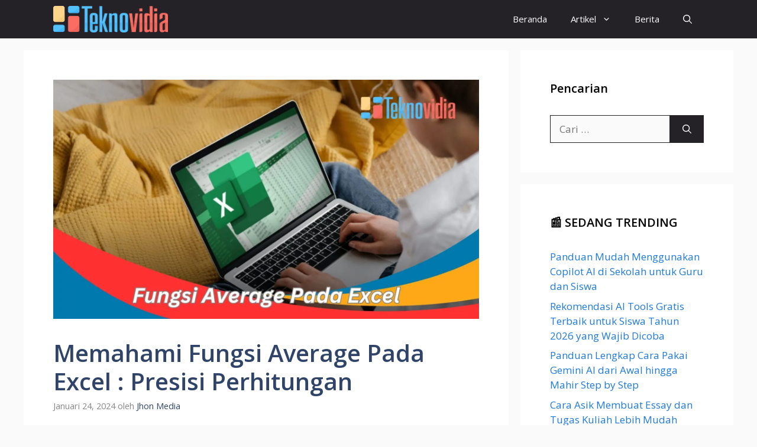

--- FILE ---
content_type: text/html; charset=UTF-8
request_url: https://www.teknovidia.com/fungsi-average-pada-excel/
body_size: 23433
content:
<!DOCTYPE html><html lang="id"><head><meta charset="UTF-8"> <script data-cfasync="false" data-no-defer="1" data-no-minify="1" data-no-optimize="1">var ewww_webp_supported=!1;function check_webp_feature(A,e){var w;e=void 0!==e?e:function(){},ewww_webp_supported?e(ewww_webp_supported):((w=new Image).onload=function(){ewww_webp_supported=0<w.width&&0<w.height,e&&e(ewww_webp_supported)},w.onerror=function(){e&&e(!1)},w.src="data:image/webp;base64,"+{alpha:"UklGRkoAAABXRUJQVlA4WAoAAAAQAAAAAAAAAAAAQUxQSAwAAAARBxAR/Q9ERP8DAABWUDggGAAAABQBAJ0BKgEAAQAAAP4AAA3AAP7mtQAAAA=="}[A])}check_webp_feature("alpha");</script><script data-cfasync="false" data-no-defer="1" data-no-minify="1" data-no-optimize="1">var Arrive=function(c,w){"use strict";if(c.MutationObserver&&"undefined"!=typeof HTMLElement){var r,a=0,u=(r=HTMLElement.prototype.matches||HTMLElement.prototype.webkitMatchesSelector||HTMLElement.prototype.mozMatchesSelector||HTMLElement.prototype.msMatchesSelector,{matchesSelector:function(e,t){return e instanceof HTMLElement&&r.call(e,t)},addMethod:function(e,t,r){var a=e[t];e[t]=function(){return r.length==arguments.length?r.apply(this,arguments):"function"==typeof a?a.apply(this,arguments):void 0}},callCallbacks:function(e,t){t&&t.options.onceOnly&&1==t.firedElems.length&&(e=[e[0]]);for(var r,a=0;r=e[a];a++)r&&r.callback&&r.callback.call(r.elem,r.elem);t&&t.options.onceOnly&&1==t.firedElems.length&&t.me.unbindEventWithSelectorAndCallback.call(t.target,t.selector,t.callback)},checkChildNodesRecursively:function(e,t,r,a){for(var i,n=0;i=e[n];n++)r(i,t,a)&&a.push({callback:t.callback,elem:i}),0<i.childNodes.length&&u.checkChildNodesRecursively(i.childNodes,t,r,a)},mergeArrays:function(e,t){var r,a={};for(r in e)e.hasOwnProperty(r)&&(a[r]=e[r]);for(r in t)t.hasOwnProperty(r)&&(a[r]=t[r]);return a},toElementsArray:function(e){return e=void 0!==e&&("number"!=typeof e.length||e===c)?[e]:e}}),e=(l.prototype.addEvent=function(e,t,r,a){a={target:e,selector:t,options:r,callback:a,firedElems:[]};return this._beforeAdding&&this._beforeAdding(a),this._eventsBucket.push(a),a},l.prototype.removeEvent=function(e){for(var t,r=this._eventsBucket.length-1;t=this._eventsBucket[r];r--)e(t)&&(this._beforeRemoving&&this._beforeRemoving(t),(t=this._eventsBucket.splice(r,1))&&t.length&&(t[0].callback=null))},l.prototype.beforeAdding=function(e){this._beforeAdding=e},l.prototype.beforeRemoving=function(e){this._beforeRemoving=e},l),t=function(i,n){var o=new e,l=this,s={fireOnAttributesModification:!1};return o.beforeAdding(function(t){var e=t.target;e!==c.document&&e!==c||(e=document.getElementsByTagName("html")[0]);var r=new MutationObserver(function(e){n.call(this,e,t)}),a=i(t.options);r.observe(e,a),t.observer=r,t.me=l}),o.beforeRemoving(function(e){e.observer.disconnect()}),this.bindEvent=function(e,t,r){t=u.mergeArrays(s,t);for(var a=u.toElementsArray(this),i=0;i<a.length;i++)o.addEvent(a[i],e,t,r)},this.unbindEvent=function(){var r=u.toElementsArray(this);o.removeEvent(function(e){for(var t=0;t<r.length;t++)if(this===w||e.target===r[t])return!0;return!1})},this.unbindEventWithSelectorOrCallback=function(r){var a=u.toElementsArray(this),i=r,e="function"==typeof r?function(e){for(var t=0;t<a.length;t++)if((this===w||e.target===a[t])&&e.callback===i)return!0;return!1}:function(e){for(var t=0;t<a.length;t++)if((this===w||e.target===a[t])&&e.selector===r)return!0;return!1};o.removeEvent(e)},this.unbindEventWithSelectorAndCallback=function(r,a){var i=u.toElementsArray(this);o.removeEvent(function(e){for(var t=0;t<i.length;t++)if((this===w||e.target===i[t])&&e.selector===r&&e.callback===a)return!0;return!1})},this},i=new function(){var s={fireOnAttributesModification:!1,onceOnly:!1,existing:!1};function n(e,t,r){return!(!u.matchesSelector(e,t.selector)||(e._id===w&&(e._id=a++),-1!=t.firedElems.indexOf(e._id)))&&(t.firedElems.push(e._id),!0)}var c=(i=new t(function(e){var t={attributes:!1,childList:!0,subtree:!0};return e.fireOnAttributesModification&&(t.attributes=!0),t},function(e,i){e.forEach(function(e){var t=e.addedNodes,r=e.target,a=[];null!==t&&0<t.length?u.checkChildNodesRecursively(t,i,n,a):"attributes"===e.type&&n(r,i)&&a.push({callback:i.callback,elem:r}),u.callCallbacks(a,i)})})).bindEvent;return i.bindEvent=function(e,t,r){t=void 0===r?(r=t,s):u.mergeArrays(s,t);var a=u.toElementsArray(this);if(t.existing){for(var i=[],n=0;n<a.length;n++)for(var o=a[n].querySelectorAll(e),l=0;l<o.length;l++)i.push({callback:r,elem:o[l]});if(t.onceOnly&&i.length)return r.call(i[0].elem,i[0].elem);setTimeout(u.callCallbacks,1,i)}c.call(this,e,t,r)},i},o=new function(){var a={};function i(e,t){return u.matchesSelector(e,t.selector)}var n=(o=new t(function(){return{childList:!0,subtree:!0}},function(e,r){e.forEach(function(e){var t=e.removedNodes,e=[];null!==t&&0<t.length&&u.checkChildNodesRecursively(t,r,i,e),u.callCallbacks(e,r)})})).bindEvent;return o.bindEvent=function(e,t,r){t=void 0===r?(r=t,a):u.mergeArrays(a,t),n.call(this,e,t,r)},o};d(HTMLElement.prototype),d(NodeList.prototype),d(HTMLCollection.prototype),d(HTMLDocument.prototype),d(Window.prototype);var n={};return s(i,n,"unbindAllArrive"),s(o,n,"unbindAllLeave"),n}function l(){this._eventsBucket=[],this._beforeAdding=null,this._beforeRemoving=null}function s(e,t,r){u.addMethod(t,r,e.unbindEvent),u.addMethod(t,r,e.unbindEventWithSelectorOrCallback),u.addMethod(t,r,e.unbindEventWithSelectorAndCallback)}function d(e){e.arrive=i.bindEvent,s(i,e,"unbindArrive"),e.leave=o.bindEvent,s(o,e,"unbindLeave")}}(window,void 0),ewww_webp_supported=!1;function check_webp_feature(e,t){var r;ewww_webp_supported?t(ewww_webp_supported):((r=new Image).onload=function(){ewww_webp_supported=0<r.width&&0<r.height,t(ewww_webp_supported)},r.onerror=function(){t(!1)},r.src="data:image/webp;base64,"+{alpha:"UklGRkoAAABXRUJQVlA4WAoAAAAQAAAAAAAAAAAAQUxQSAwAAAARBxAR/Q9ERP8DAABWUDggGAAAABQBAJ0BKgEAAQAAAP4AAA3AAP7mtQAAAA==",animation:"UklGRlIAAABXRUJQVlA4WAoAAAASAAAAAAAAAAAAQU5JTQYAAAD/////AABBTk1GJgAAAAAAAAAAAAAAAAAAAGQAAABWUDhMDQAAAC8AAAAQBxAREYiI/gcA"}[e])}function ewwwLoadImages(e){if(e){for(var t=document.querySelectorAll(".batch-image img, .image-wrapper a, .ngg-pro-masonry-item a, .ngg-galleria-offscreen-seo-wrapper a"),r=0,a=t.length;r<a;r++)ewwwAttr(t[r],"data-src",t[r].getAttribute("data-webp")),ewwwAttr(t[r],"data-thumbnail",t[r].getAttribute("data-webp-thumbnail"));for(var i=document.querySelectorAll("div.woocommerce-product-gallery__image"),r=0,a=i.length;r<a;r++)ewwwAttr(i[r],"data-thumb",i[r].getAttribute("data-webp-thumb"))}for(var n=document.querySelectorAll("video"),r=0,a=n.length;r<a;r++)ewwwAttr(n[r],"poster",e?n[r].getAttribute("data-poster-webp"):n[r].getAttribute("data-poster-image"));for(var o,l=document.querySelectorAll("img.ewww_webp_lazy_load"),r=0,a=l.length;r<a;r++)e&&(ewwwAttr(l[r],"data-lazy-srcset",l[r].getAttribute("data-lazy-srcset-webp")),ewwwAttr(l[r],"data-srcset",l[r].getAttribute("data-srcset-webp")),ewwwAttr(l[r],"data-lazy-src",l[r].getAttribute("data-lazy-src-webp")),ewwwAttr(l[r],"data-src",l[r].getAttribute("data-src-webp")),ewwwAttr(l[r],"data-orig-file",l[r].getAttribute("data-webp-orig-file")),ewwwAttr(l[r],"data-medium-file",l[r].getAttribute("data-webp-medium-file")),ewwwAttr(l[r],"data-large-file",l[r].getAttribute("data-webp-large-file")),null!=(o=l[r].getAttribute("srcset"))&&!1!==o&&o.includes("R0lGOD")&&ewwwAttr(l[r],"src",l[r].getAttribute("data-lazy-src-webp"))),l[r].className=l[r].className.replace(/\bewww_webp_lazy_load\b/,"");for(var s=document.querySelectorAll(".ewww_webp"),r=0,a=s.length;r<a;r++)e?(ewwwAttr(s[r],"srcset",s[r].getAttribute("data-srcset-webp")),ewwwAttr(s[r],"src",s[r].getAttribute("data-src-webp")),ewwwAttr(s[r],"data-orig-file",s[r].getAttribute("data-webp-orig-file")),ewwwAttr(s[r],"data-medium-file",s[r].getAttribute("data-webp-medium-file")),ewwwAttr(s[r],"data-large-file",s[r].getAttribute("data-webp-large-file")),ewwwAttr(s[r],"data-large_image",s[r].getAttribute("data-webp-large_image")),ewwwAttr(s[r],"data-src",s[r].getAttribute("data-webp-src"))):(ewwwAttr(s[r],"srcset",s[r].getAttribute("data-srcset-img")),ewwwAttr(s[r],"src",s[r].getAttribute("data-src-img"))),s[r].className=s[r].className.replace(/\bewww_webp\b/,"ewww_webp_loaded");window.jQuery&&jQuery.fn.isotope&&jQuery.fn.imagesLoaded&&(jQuery(".fusion-posts-container-infinite").imagesLoaded(function(){jQuery(".fusion-posts-container-infinite").hasClass("isotope")&&jQuery(".fusion-posts-container-infinite").isotope()}),jQuery(".fusion-portfolio:not(.fusion-recent-works) .fusion-portfolio-wrapper").imagesLoaded(function(){jQuery(".fusion-portfolio:not(.fusion-recent-works) .fusion-portfolio-wrapper").isotope()}))}function ewwwWebPInit(e){ewwwLoadImages(e),ewwwNggLoadGalleries(e),document.arrive(".ewww_webp",function(){ewwwLoadImages(e)}),document.arrive(".ewww_webp_lazy_load",function(){ewwwLoadImages(e)}),document.arrive("videos",function(){ewwwLoadImages(e)}),"loading"==document.readyState?document.addEventListener("DOMContentLoaded",ewwwJSONParserInit):("undefined"!=typeof galleries&&ewwwNggParseGalleries(e),ewwwWooParseVariations(e))}function ewwwAttr(e,t,r){null!=r&&!1!==r&&e.setAttribute(t,r)}function ewwwJSONParserInit(){"undefined"!=typeof galleries&&check_webp_feature("alpha",ewwwNggParseGalleries),check_webp_feature("alpha",ewwwWooParseVariations)}function ewwwWooParseVariations(e){if(e)for(var t=document.querySelectorAll("form.variations_form"),r=0,a=t.length;r<a;r++){var i=t[r].getAttribute("data-product_variations"),n=!1;try{for(var o in i=JSON.parse(i))void 0!==i[o]&&void 0!==i[o].image&&(void 0!==i[o].image.src_webp&&(i[o].image.src=i[o].image.src_webp,n=!0),void 0!==i[o].image.srcset_webp&&(i[o].image.srcset=i[o].image.srcset_webp,n=!0),void 0!==i[o].image.full_src_webp&&(i[o].image.full_src=i[o].image.full_src_webp,n=!0),void 0!==i[o].image.gallery_thumbnail_src_webp&&(i[o].image.gallery_thumbnail_src=i[o].image.gallery_thumbnail_src_webp,n=!0),void 0!==i[o].image.thumb_src_webp&&(i[o].image.thumb_src=i[o].image.thumb_src_webp,n=!0));n&&ewwwAttr(t[r],"data-product_variations",JSON.stringify(i))}catch(e){}}}function ewwwNggParseGalleries(e){if(e)for(var t in galleries){var r=galleries[t];galleries[t].images_list=ewwwNggParseImageList(r.images_list)}}function ewwwNggLoadGalleries(e){e&&document.addEventListener("ngg.galleria.themeadded",function(e,t){window.ngg_galleria._create_backup=window.ngg_galleria.create,window.ngg_galleria.create=function(e,t){var r=$(e).data("id");return galleries["gallery_"+r].images_list=ewwwNggParseImageList(galleries["gallery_"+r].images_list),window.ngg_galleria._create_backup(e,t)}})}function ewwwNggParseImageList(e){for(var t in e){var r=e[t];if(void 0!==r["image-webp"]&&(e[t].image=r["image-webp"],delete e[t]["image-webp"]),void 0!==r["thumb-webp"]&&(e[t].thumb=r["thumb-webp"],delete e[t]["thumb-webp"]),void 0!==r.full_image_webp&&(e[t].full_image=r.full_image_webp,delete e[t].full_image_webp),void 0!==r.srcsets)for(var a in r.srcsets)nggSrcset=r.srcsets[a],void 0!==r.srcsets[a+"-webp"]&&(e[t].srcsets[a]=r.srcsets[a+"-webp"],delete e[t].srcsets[a+"-webp"]);if(void 0!==r.full_srcsets)for(var i in r.full_srcsets)nggFSrcset=r.full_srcsets[i],void 0!==r.full_srcsets[i+"-webp"]&&(e[t].full_srcsets[i]=r.full_srcsets[i+"-webp"],delete e[t].full_srcsets[i+"-webp"])}return e}check_webp_feature("alpha",ewwwWebPInit);</script><style id="jetpack-boost-critical-css">@media all{ul{box-sizing:border-box}.entry-content{counter-reset:footnotes}.screen-reader-text{border:0;clip-path:inset(50%);height:1px;margin:-1px;overflow:hidden;padding:0;position:absolute;width:1px;word-wrap:normal!important}.eztoc-hide{display:none}#cancel-comment-reply-link{padding-left:10px}body,h1,h2,html,li,ul{margin:0;padding:0;border:0}html{font-family:sans-serif;-webkit-text-size-adjust:100%;-ms-text-size-adjust:100%;-webkit-font-smoothing:antialiased;-moz-osx-font-smoothing:grayscale}main{display:block}html{box-sizing:border-box}*{box-sizing:inherit}button,input{font-family:inherit;font-size:100%;margin:0}[type=search]{-webkit-appearance:textfield;outline-offset:-2px}body,button,input{font-family:-apple-system,system-ui,BlinkMacSystemFont,"Segoe UI",Helvetica,Arial,sans-serif,"Apple Color Emoji","Segoe UI Emoji","Segoe UI Symbol";font-weight:400;text-transform:none;font-size:17px;line-height:1.5}h1,h2{font-family:inherit;font-size:100%;font-style:inherit;font-weight:inherit}h1{font-size:42px;margin-bottom:20px;line-height:1.2em;font-weight:400;text-transform:none}h2{font-size:35px;margin-bottom:20px;line-height:1.2em;font-weight:400;text-transform:none}ul{margin:0 0 1.5em 3em}ul{list-style:disc}li>ul{margin-bottom:0;margin-left:1.5em}ins{text-decoration:none}img{height:auto;max-width:100%}button{background:#55555e;color:#fff;border:1px solid transparent;-webkit-appearance:button;padding:10px 20px}input[type=search]{border:1px solid;border-radius:0;padding:10px 15px;max-width:100%}a{text-decoration:none}.size-full{max-width:100%;height:auto}.screen-reader-text{border:0;clip:rect(1px,1px,1px,1px);clip-path:inset(50%);height:1px;margin:-1px;overflow:hidden;padding:0;position:absolute!important;width:1px;word-wrap:normal!important}.main-navigation{z-index:100;padding:0;clear:both;display:block}.main-navigation a{display:block;text-decoration:none;font-weight:400;text-transform:none;font-size:15px}.main-navigation ul{list-style:none;margin:0;padding-left:0}.main-navigation .main-nav ul li a{padding-left:20px;padding-right:20px;line-height:60px}.inside-navigation{position:relative}.main-navigation .inside-navigation{display:flex;align-items:center;flex-wrap:wrap;justify-content:space-between}.main-navigation .main-nav>ul{display:flex;flex-wrap:wrap;align-items:center}.main-navigation li{position:relative}.main-navigation .menu-bar-items{display:flex;align-items:center;font-size:15px}.main-navigation .menu-bar-items a{color:inherit}.main-navigation .menu-bar-item{position:relative}.main-navigation .menu-bar-item>a{padding-left:20px;padding-right:20px;line-height:60px}.nav-align-right .inside-navigation{justify-content:flex-end}.main-navigation ul ul{display:block;box-shadow:1px 1px 0 rgba(0,0,0,.1);float:left;position:absolute;left:-99999px;opacity:0;z-index:99999;width:200px;text-align:left;top:auto;height:0;overflow:hidden}.main-navigation ul ul a{display:block}.main-navigation ul ul li{width:100%}.main-navigation .main-nav ul ul li a{line-height:normal;padding:10px 20px;font-size:14px}.main-navigation .main-nav ul li.menu-item-has-children>a{padding-right:0;position:relative}.menu-item-has-children .dropdown-menu-toggle{display:inline-block;height:100%;clear:both;padding-right:20px;padding-left:10px}.site-logo{display:inline-block;max-width:100%}.posted-on .updated{display:none}.byline,.single .byline{display:inline}.entry-content:not(:first-child){margin-top:2em}.entry-header,.site-content{word-wrap:break-word}.entry-title{margin-bottom:0}.entry-meta{font-size:85%;margin-top:.5em;line-height:1.5}.widget-area .widget{padding:40px}.sidebar .widget :last-child{margin-bottom:0}.widget-title{margin-bottom:30px;font-size:20px;line-height:1.5;font-weight:400;text-transform:none}.widget ul{margin:0}.widget .search-field{width:100%}.widget .search-form{display:flex}.widget .search-form button.search-submit{font-size:15px}.widget ul li{list-style-type:none;position:relative;margin-bottom:.5em}.site-content{display:flex}.grid-container{margin-left:auto;margin-right:auto;max-width:1200px}.sidebar .widget,.site-main>*{margin-bottom:20px}.separate-containers .inside-article{padding:40px}.separate-containers .site-main{margin:20px}.separate-containers.right-sidebar .site-main{margin-left:0}.separate-containers .inside-right-sidebar{margin-top:20px;margin-bottom:20px}.featured-image{line-height:0}.separate-containers .featured-image{margin-top:20px}.separate-containers .inside-article>.featured-image{margin-top:0;margin-bottom:2em}.gp-icon{display:inline-flex;align-self:center}.gp-icon svg{height:1em;width:1em;top:.125em;position:relative;fill:currentColor}.icon-menu-bars svg:nth-child(2),.icon-search svg:nth-child(2){display:none}.container.grid-container{width:auto}.menu-toggle{display:none}.menu-toggle{padding:0 20px;line-height:60px;margin:0;font-weight:400;text-transform:none;font-size:15px}.menu-toggle .mobile-menu{padding-left:3px}.menu-toggle .gp-icon+.mobile-menu{padding-left:9px}button.menu-toggle{background-color:transparent;flex-grow:1;border:0;text-align:center}.has-menu-bar-items button.menu-toggle{flex-grow:0}@media (max-width:768px){.site-content{flex-direction:column}.container .site-content .content-area{width:auto}.is-right-sidebar.sidebar{width:auto;order:initial}#main{margin-left:0;margin-right:0}body:not(.no-sidebar) #main{margin-bottom:0}.entry-meta{font-size:inherit}.entry-meta a{line-height:1.8em}}.post-image-above-header .inside-article .featured-image{margin-top:0;margin-bottom:2em}.post-image-aligned-center .featured-image{text-align:center}.navigation-branding{display:flex;align-items:center;order:0;margin-right:10px}.navigation-branding img{position:relative;padding:10px 0;display:block}.main-navigation .menu-toggle{flex-grow:1;width:auto}.main-navigation.has-branding .menu-toggle{flex-grow:0;padding-right:20px;order:2}.nav-align-right .navigation-branding{margin-right:auto}}</style><meta name='robots' content='index, follow, max-image-preview:large, max-snippet:-1, max-video-preview:-1' /><meta name="viewport" content="width=device-width, initial-scale=1"><title>Memahami Fungsi Average Pada Excel : Presisi Perhitungan - Teknovidia</title><meta name="description" content="Fungsi Average Pada Excel , Microsoft Excel telah menjadi sebuah alat tak tergantikan dalam berbagai sektor, baik di dunia bisnis, akademis..." /><link rel="canonical" href="https://www.teknovidia.com/fungsi-average-pada-excel/" /><meta property="og:locale" content="id_ID" /><meta property="og:type" content="article" /><meta property="og:title" content="Memahami Fungsi Average Pada Excel : Presisi Perhitungan - Teknovidia" /><meta property="og:description" content="Fungsi Average Pada Excel , Microsoft Excel telah menjadi sebuah alat tak tergantikan dalam berbagai sektor, baik di dunia bisnis, akademis..." /><meta property="og:url" content="https://www.teknovidia.com/fungsi-average-pada-excel/" /><meta property="og:site_name" content="Teknovidia" /><meta property="article:publisher" content="https://www.facebook.com/teknovidia/" /><meta property="article:published_time" content="2024-01-24T12:39:08+00:00" /><meta property="og:image" content="https://www.teknovidia.com/wp-content/uploads/2024/01/Fungsi-Average-Pada-Excel.jpg" /><meta property="og:image:width" content="1920" /><meta property="og:image:height" content="1080" /><meta property="og:image:type" content="image/jpeg" /><meta name="author" content="Jhon Media" /><meta name="twitter:card" content="summary_large_image" /><meta name="twitter:label1" content="Ditulis oleh" /><meta name="twitter:data1" content="Jhon Media" /><meta name="twitter:label2" content="Estimasi waktu membaca" /><meta name="twitter:data2" content="5 menit" /> <script type="application/ld+json" class="yoast-schema-graph">{"@context":"https://schema.org","@graph":[{"@type":"NewsArticle","@id":"https://www.teknovidia.com/fungsi-average-pada-excel/#article","isPartOf":{"@id":"https://www.teknovidia.com/fungsi-average-pada-excel/"},"author":{"name":"Jhon Media","@id":"https://www.teknovidia.com/#/schema/person/a664656e48e413e696505833860a613b"},"headline":"Memahami Fungsi Average Pada Excel : Presisi Perhitungan","datePublished":"2024-01-24T12:39:08+00:00","mainEntityOfPage":{"@id":"https://www.teknovidia.com/fungsi-average-pada-excel/"},"wordCount":892,"commentCount":0,"publisher":{"@id":"https://www.teknovidia.com/#organization"},"image":{"@id":"https://www.teknovidia.com/fungsi-average-pada-excel/#primaryimage"},"thumbnailUrl":"https://www.teknovidia.com/wp-content/uploads/2024/01/Fungsi-Average-Pada-Excel.jpg","articleSection":["Tips dan Tutorial"],"inLanguage":"id","potentialAction":[{"@type":"CommentAction","name":"Comment","target":["https://www.teknovidia.com/fungsi-average-pada-excel/#respond"]}]},{"@type":"WebPage","@id":"https://www.teknovidia.com/fungsi-average-pada-excel/","url":"https://www.teknovidia.com/fungsi-average-pada-excel/","name":"Memahami Fungsi Average Pada Excel : Presisi Perhitungan - Teknovidia","isPartOf":{"@id":"https://www.teknovidia.com/#website"},"primaryImageOfPage":{"@id":"https://www.teknovidia.com/fungsi-average-pada-excel/#primaryimage"},"image":{"@id":"https://www.teknovidia.com/fungsi-average-pada-excel/#primaryimage"},"thumbnailUrl":"https://www.teknovidia.com/wp-content/uploads/2024/01/Fungsi-Average-Pada-Excel.jpg","datePublished":"2024-01-24T12:39:08+00:00","description":"Fungsi Average Pada Excel , Microsoft Excel telah menjadi sebuah alat tak tergantikan dalam berbagai sektor, baik di dunia bisnis, akademis...","breadcrumb":{"@id":"https://www.teknovidia.com/fungsi-average-pada-excel/#breadcrumb"},"inLanguage":"id","potentialAction":[{"@type":"ReadAction","target":["https://www.teknovidia.com/fungsi-average-pada-excel/"]}]},{"@type":"ImageObject","inLanguage":"id","@id":"https://www.teknovidia.com/fungsi-average-pada-excel/#primaryimage","url":"https://www.teknovidia.com/wp-content/uploads/2024/01/Fungsi-Average-Pada-Excel.jpg","contentUrl":"https://www.teknovidia.com/wp-content/uploads/2024/01/Fungsi-Average-Pada-Excel.jpg","width":1920,"height":1080,"caption":"Fungsi Average Pada Excel"},{"@type":"BreadcrumbList","@id":"https://www.teknovidia.com/fungsi-average-pada-excel/#breadcrumb","itemListElement":[{"@type":"ListItem","position":1,"name":"Beranda","item":"https://www.teknovidia.com/"},{"@type":"ListItem","position":2,"name":"Tips dan Tutorial","item":"https://www.teknovidia.com/category/tips-dan-tutorial/"},{"@type":"ListItem","position":3,"name":"Memahami Fungsi Average Pada Excel : Presisi Perhitungan"}]},{"@type":"WebSite","@id":"https://www.teknovidia.com/#website","url":"https://www.teknovidia.com/","name":"Teknovidia","description":"Seputar Dunia Teknologi","publisher":{"@id":"https://www.teknovidia.com/#organization"},"potentialAction":[{"@type":"SearchAction","target":{"@type":"EntryPoint","urlTemplate":"https://www.teknovidia.com/?s={search_term_string}"},"query-input":{"@type":"PropertyValueSpecification","valueRequired":true,"valueName":"search_term_string"}}],"inLanguage":"id"},{"@type":"Organization","@id":"https://www.teknovidia.com/#organization","name":"Teknovidia","url":"https://www.teknovidia.com/","logo":{"@type":"ImageObject","inLanguage":"id","@id":"https://www.teknovidia.com/#/schema/logo/image/","url":"https://www.teknovidia.com/wp-content/uploads/2023/01/cropped-cropped-Teknovidia-logo-website.png","contentUrl":"https://www.teknovidia.com/wp-content/uploads/2023/01/cropped-cropped-Teknovidia-logo-website.png","width":430,"height":100,"caption":"Teknovidia"},"image":{"@id":"https://www.teknovidia.com/#/schema/logo/image/"},"sameAs":["https://www.facebook.com/teknovidia/"]},{"@type":"Person","@id":"https://www.teknovidia.com/#/schema/person/a664656e48e413e696505833860a613b","name":"Jhon Media","image":{"@type":"ImageObject","inLanguage":"id","@id":"https://www.teknovidia.com/#/schema/person/image/","url":"https://www.teknovidia.com/wp-content/litespeed/avatar/294221c277554aacb1c42665f9e251e2.jpg?ver=1769005451","contentUrl":"https://www.teknovidia.com/wp-content/litespeed/avatar/294221c277554aacb1c42665f9e251e2.jpg?ver=1769005451","caption":"Jhon Media"}}]}</script> <link rel='dns-prefetch' href='//www.googletagmanager.com' /><link rel='dns-prefetch' href='//stats.wp.com' /><link href='https://fonts.gstatic.com' crossorigin rel='preconnect' /><link href='https://fonts.googleapis.com' crossorigin rel='preconnect' /><link rel="alternate" type="application/rss+xml" title="Teknovidia &raquo; Feed" href="https://www.teknovidia.com/feed/" /><link rel="alternate" type="application/rss+xml" title="Teknovidia &raquo; Umpan Komentar" href="https://www.teknovidia.com/comments/feed/" /><link rel="alternate" type="application/rss+xml" title="Teknovidia &raquo; Memahami Fungsi Average Pada Excel : Presisi Perhitungan Umpan Komentar" href="https://www.teknovidia.com/fungsi-average-pada-excel/feed/" /><link rel="alternate" title="oEmbed (JSON)" type="application/json+oembed" href="https://www.teknovidia.com/wp-json/oembed/1.0/embed?url=https%3A%2F%2Fwww.teknovidia.com%2Ffungsi-average-pada-excel%2F" /><link rel="alternate" title="oEmbed (XML)" type="text/xml+oembed" href="https://www.teknovidia.com/wp-json/oembed/1.0/embed?url=https%3A%2F%2Fwww.teknovidia.com%2Ffungsi-average-pada-excel%2F&#038;format=xml" />
<noscript><link rel='stylesheet' id='all-css-d48e55f810c6299a51bcd5d9dffa6bef' href='https://www.teknovidia.com/wp-content/boost-cache/static/7521b7c182.min.css' type='text/css' media='all' /></noscript><link data-media="all" onload="this.media=this.dataset.media; delete this.dataset.media; this.removeAttribute( &apos;onload&apos; );" rel='stylesheet' id='all-css-d48e55f810c6299a51bcd5d9dffa6bef' href='https://www.teknovidia.com/wp-content/boost-cache/static/7521b7c182.min.css' type='text/css' media="not all" /><style id='global-styles-inline-css'>:root{--wp--preset--aspect-ratio--square: 1;--wp--preset--aspect-ratio--4-3: 4/3;--wp--preset--aspect-ratio--3-4: 3/4;--wp--preset--aspect-ratio--3-2: 3/2;--wp--preset--aspect-ratio--2-3: 2/3;--wp--preset--aspect-ratio--16-9: 16/9;--wp--preset--aspect-ratio--9-16: 9/16;--wp--preset--color--black: #000000;--wp--preset--color--cyan-bluish-gray: #abb8c3;--wp--preset--color--white: #ffffff;--wp--preset--color--pale-pink: #f78da7;--wp--preset--color--vivid-red: #cf2e2e;--wp--preset--color--luminous-vivid-orange: #ff6900;--wp--preset--color--luminous-vivid-amber: #fcb900;--wp--preset--color--light-green-cyan: #7bdcb5;--wp--preset--color--vivid-green-cyan: #00d084;--wp--preset--color--pale-cyan-blue: #8ed1fc;--wp--preset--color--vivid-cyan-blue: #0693e3;--wp--preset--color--vivid-purple: #9b51e0;--wp--preset--color--contrast: var(--contrast);--wp--preset--color--contrast-2: var(--contrast-2);--wp--preset--color--contrast-3: var(--contrast-3);--wp--preset--color--base: var(--base);--wp--preset--color--base-2: var(--base-2);--wp--preset--color--base-3: var(--base-3);--wp--preset--color--accent: var(--accent);--wp--preset--color--accent-2: var(--accent-2);--wp--preset--color--accent-hover: var(--accent-hover);--wp--preset--color--highlight: var(--highlight);--wp--preset--gradient--vivid-cyan-blue-to-vivid-purple: linear-gradient(135deg,rgb(6,147,227) 0%,rgb(155,81,224) 100%);--wp--preset--gradient--light-green-cyan-to-vivid-green-cyan: linear-gradient(135deg,rgb(122,220,180) 0%,rgb(0,208,130) 100%);--wp--preset--gradient--luminous-vivid-amber-to-luminous-vivid-orange: linear-gradient(135deg,rgb(252,185,0) 0%,rgb(255,105,0) 100%);--wp--preset--gradient--luminous-vivid-orange-to-vivid-red: linear-gradient(135deg,rgb(255,105,0) 0%,rgb(207,46,46) 100%);--wp--preset--gradient--very-light-gray-to-cyan-bluish-gray: linear-gradient(135deg,rgb(238,238,238) 0%,rgb(169,184,195) 100%);--wp--preset--gradient--cool-to-warm-spectrum: linear-gradient(135deg,rgb(74,234,220) 0%,rgb(151,120,209) 20%,rgb(207,42,186) 40%,rgb(238,44,130) 60%,rgb(251,105,98) 80%,rgb(254,248,76) 100%);--wp--preset--gradient--blush-light-purple: linear-gradient(135deg,rgb(255,206,236) 0%,rgb(152,150,240) 100%);--wp--preset--gradient--blush-bordeaux: linear-gradient(135deg,rgb(254,205,165) 0%,rgb(254,45,45) 50%,rgb(107,0,62) 100%);--wp--preset--gradient--luminous-dusk: linear-gradient(135deg,rgb(255,203,112) 0%,rgb(199,81,192) 50%,rgb(65,88,208) 100%);--wp--preset--gradient--pale-ocean: linear-gradient(135deg,rgb(255,245,203) 0%,rgb(182,227,212) 50%,rgb(51,167,181) 100%);--wp--preset--gradient--electric-grass: linear-gradient(135deg,rgb(202,248,128) 0%,rgb(113,206,126) 100%);--wp--preset--gradient--midnight: linear-gradient(135deg,rgb(2,3,129) 0%,rgb(40,116,252) 100%);--wp--preset--font-size--small: 13px;--wp--preset--font-size--medium: 20px;--wp--preset--font-size--large: 36px;--wp--preset--font-size--x-large: 42px;--wp--preset--spacing--20: 0.44rem;--wp--preset--spacing--30: 0.67rem;--wp--preset--spacing--40: 1rem;--wp--preset--spacing--50: 1.5rem;--wp--preset--spacing--60: 2.25rem;--wp--preset--spacing--70: 3.38rem;--wp--preset--spacing--80: 5.06rem;--wp--preset--shadow--natural: 6px 6px 9px rgba(0, 0, 0, 0.2);--wp--preset--shadow--deep: 12px 12px 50px rgba(0, 0, 0, 0.4);--wp--preset--shadow--sharp: 6px 6px 0px rgba(0, 0, 0, 0.2);--wp--preset--shadow--outlined: 6px 6px 0px -3px rgb(255, 255, 255), 6px 6px rgb(0, 0, 0);--wp--preset--shadow--crisp: 6px 6px 0px rgb(0, 0, 0);}:where(.is-layout-flex){gap: 0.5em;}:where(.is-layout-grid){gap: 0.5em;}body .is-layout-flex{display: flex;}.is-layout-flex{flex-wrap: wrap;align-items: center;}.is-layout-flex > :is(*, div){margin: 0;}body .is-layout-grid{display: grid;}.is-layout-grid > :is(*, div){margin: 0;}:where(.wp-block-columns.is-layout-flex){gap: 2em;}:where(.wp-block-columns.is-layout-grid){gap: 2em;}:where(.wp-block-post-template.is-layout-flex){gap: 1.25em;}:where(.wp-block-post-template.is-layout-grid){gap: 1.25em;}.has-black-color{color: var(--wp--preset--color--black) !important;}.has-cyan-bluish-gray-color{color: var(--wp--preset--color--cyan-bluish-gray) !important;}.has-white-color{color: var(--wp--preset--color--white) !important;}.has-pale-pink-color{color: var(--wp--preset--color--pale-pink) !important;}.has-vivid-red-color{color: var(--wp--preset--color--vivid-red) !important;}.has-luminous-vivid-orange-color{color: var(--wp--preset--color--luminous-vivid-orange) !important;}.has-luminous-vivid-amber-color{color: var(--wp--preset--color--luminous-vivid-amber) !important;}.has-light-green-cyan-color{color: var(--wp--preset--color--light-green-cyan) !important;}.has-vivid-green-cyan-color{color: var(--wp--preset--color--vivid-green-cyan) !important;}.has-pale-cyan-blue-color{color: var(--wp--preset--color--pale-cyan-blue) !important;}.has-vivid-cyan-blue-color{color: var(--wp--preset--color--vivid-cyan-blue) !important;}.has-vivid-purple-color{color: var(--wp--preset--color--vivid-purple) !important;}.has-black-background-color{background-color: var(--wp--preset--color--black) !important;}.has-cyan-bluish-gray-background-color{background-color: var(--wp--preset--color--cyan-bluish-gray) !important;}.has-white-background-color{background-color: var(--wp--preset--color--white) !important;}.has-pale-pink-background-color{background-color: var(--wp--preset--color--pale-pink) !important;}.has-vivid-red-background-color{background-color: var(--wp--preset--color--vivid-red) !important;}.has-luminous-vivid-orange-background-color{background-color: var(--wp--preset--color--luminous-vivid-orange) !important;}.has-luminous-vivid-amber-background-color{background-color: var(--wp--preset--color--luminous-vivid-amber) !important;}.has-light-green-cyan-background-color{background-color: var(--wp--preset--color--light-green-cyan) !important;}.has-vivid-green-cyan-background-color{background-color: var(--wp--preset--color--vivid-green-cyan) !important;}.has-pale-cyan-blue-background-color{background-color: var(--wp--preset--color--pale-cyan-blue) !important;}.has-vivid-cyan-blue-background-color{background-color: var(--wp--preset--color--vivid-cyan-blue) !important;}.has-vivid-purple-background-color{background-color: var(--wp--preset--color--vivid-purple) !important;}.has-black-border-color{border-color: var(--wp--preset--color--black) !important;}.has-cyan-bluish-gray-border-color{border-color: var(--wp--preset--color--cyan-bluish-gray) !important;}.has-white-border-color{border-color: var(--wp--preset--color--white) !important;}.has-pale-pink-border-color{border-color: var(--wp--preset--color--pale-pink) !important;}.has-vivid-red-border-color{border-color: var(--wp--preset--color--vivid-red) !important;}.has-luminous-vivid-orange-border-color{border-color: var(--wp--preset--color--luminous-vivid-orange) !important;}.has-luminous-vivid-amber-border-color{border-color: var(--wp--preset--color--luminous-vivid-amber) !important;}.has-light-green-cyan-border-color{border-color: var(--wp--preset--color--light-green-cyan) !important;}.has-vivid-green-cyan-border-color{border-color: var(--wp--preset--color--vivid-green-cyan) !important;}.has-pale-cyan-blue-border-color{border-color: var(--wp--preset--color--pale-cyan-blue) !important;}.has-vivid-cyan-blue-border-color{border-color: var(--wp--preset--color--vivid-cyan-blue) !important;}.has-vivid-purple-border-color{border-color: var(--wp--preset--color--vivid-purple) !important;}.has-vivid-cyan-blue-to-vivid-purple-gradient-background{background: var(--wp--preset--gradient--vivid-cyan-blue-to-vivid-purple) !important;}.has-light-green-cyan-to-vivid-green-cyan-gradient-background{background: var(--wp--preset--gradient--light-green-cyan-to-vivid-green-cyan) !important;}.has-luminous-vivid-amber-to-luminous-vivid-orange-gradient-background{background: var(--wp--preset--gradient--luminous-vivid-amber-to-luminous-vivid-orange) !important;}.has-luminous-vivid-orange-to-vivid-red-gradient-background{background: var(--wp--preset--gradient--luminous-vivid-orange-to-vivid-red) !important;}.has-very-light-gray-to-cyan-bluish-gray-gradient-background{background: var(--wp--preset--gradient--very-light-gray-to-cyan-bluish-gray) !important;}.has-cool-to-warm-spectrum-gradient-background{background: var(--wp--preset--gradient--cool-to-warm-spectrum) !important;}.has-blush-light-purple-gradient-background{background: var(--wp--preset--gradient--blush-light-purple) !important;}.has-blush-bordeaux-gradient-background{background: var(--wp--preset--gradient--blush-bordeaux) !important;}.has-luminous-dusk-gradient-background{background: var(--wp--preset--gradient--luminous-dusk) !important;}.has-pale-ocean-gradient-background{background: var(--wp--preset--gradient--pale-ocean) !important;}.has-electric-grass-gradient-background{background: var(--wp--preset--gradient--electric-grass) !important;}.has-midnight-gradient-background{background: var(--wp--preset--gradient--midnight) !important;}.has-small-font-size{font-size: var(--wp--preset--font-size--small) !important;}.has-medium-font-size{font-size: var(--wp--preset--font-size--medium) !important;}.has-large-font-size{font-size: var(--wp--preset--font-size--large) !important;}.has-x-large-font-size{font-size: var(--wp--preset--font-size--x-large) !important;}
/*# sourceURL=global-styles-inline-css */</style><style id='ez-toc-inline-css'>div#ez-toc-container .ez-toc-title {font-size: 120%;}div#ez-toc-container .ez-toc-title {font-weight: 500;}div#ez-toc-container ul li , div#ez-toc-container ul li a {font-size: 95%;}div#ez-toc-container ul li , div#ez-toc-container ul li a {font-weight: 500;}div#ez-toc-container nav ul ul li {font-size: 90%;}.ez-toc-box-title {font-weight: bold; margin-bottom: 10px; text-align: center; text-transform: uppercase; letter-spacing: 1px; color: #666; padding-bottom: 5px;position:absolute;top:-4%;left:5%;background-color: inherit;transition: top 0.3s ease;}.ez-toc-box-title.toc-closed {top:-25%;}
.ez-toc-container-direction {direction: ltr;}.ez-toc-counter ul{counter-reset: item ;}.ez-toc-counter nav ul li a::before {content: counters(item, '.', decimal) '. ';display: inline-block;counter-increment: item;flex-grow: 0;flex-shrink: 0;margin-right: .2em; float: left; }.ez-toc-widget-direction {direction: ltr;}.ez-toc-widget-container ul{counter-reset: item ;}.ez-toc-widget-container nav ul li a::before {content: counters(item, '.', decimal) '. ';display: inline-block;counter-increment: item;flex-grow: 0;flex-shrink: 0;margin-right: .2em; float: left; }
/*# sourceURL=ez-toc-inline-css */</style><style id='generate-style-inline-css'>body{background-color:var(--base);color:var(--contrast);}a{color:#1b78e2;}a:hover, a:focus, a:active{color:var(--accent-hover);}.wp-block-group__inner-container{max-width:1200px;margin-left:auto;margin-right:auto;}.site-header .header-image{width:200px;}:root{--contrast:#212121;--contrast-2:#2f4468;--contrast-3:#878787;--base:#fafafa;--base-2:#f7f8f9;--base-3:#ffffff;--accent:#242226;--accent-2:#1b78e2;--accent-hover:#35343a;--highlight:#83b0de;}:root .has-contrast-color{color:var(--contrast);}:root .has-contrast-background-color{background-color:var(--contrast);}:root .has-contrast-2-color{color:var(--contrast-2);}:root .has-contrast-2-background-color{background-color:var(--contrast-2);}:root .has-contrast-3-color{color:var(--contrast-3);}:root .has-contrast-3-background-color{background-color:var(--contrast-3);}:root .has-base-color{color:var(--base);}:root .has-base-background-color{background-color:var(--base);}:root .has-base-2-color{color:var(--base-2);}:root .has-base-2-background-color{background-color:var(--base-2);}:root .has-base-3-color{color:var(--base-3);}:root .has-base-3-background-color{background-color:var(--base-3);}:root .has-accent-color{color:var(--accent);}:root .has-accent-background-color{background-color:var(--accent);}:root .has-accent-2-color{color:var(--accent-2);}:root .has-accent-2-background-color{background-color:var(--accent-2);}:root .has-accent-hover-color{color:var(--accent-hover);}:root .has-accent-hover-background-color{background-color:var(--accent-hover);}:root .has-highlight-color{color:var(--highlight);}:root .has-highlight-background-color{background-color:var(--highlight);}.gp-modal:not(.gp-modal--open):not(.gp-modal--transition){display:none;}.gp-modal--transition:not(.gp-modal--open){pointer-events:none;}.gp-modal-overlay:not(.gp-modal-overlay--open):not(.gp-modal--transition){display:none;}.gp-modal__overlay{display:none;position:fixed;top:0;left:0;right:0;bottom:0;background:rgba(0,0,0,0.2);display:flex;justify-content:center;align-items:center;z-index:10000;backdrop-filter:blur(3px);transition:opacity 500ms ease;opacity:0;}.gp-modal--open:not(.gp-modal--transition) .gp-modal__overlay{opacity:1;}.gp-modal__container{max-width:100%;max-height:100vh;transform:scale(0.9);transition:transform 500ms ease;padding:0 10px;}.gp-modal--open:not(.gp-modal--transition) .gp-modal__container{transform:scale(1);}.search-modal-fields{display:flex;}.gp-search-modal .gp-modal__overlay{align-items:flex-start;padding-top:25vh;background:var(--gp-search-modal-overlay-bg-color);}.search-modal-form{width:500px;max-width:100%;background-color:var(--gp-search-modal-bg-color);color:var(--gp-search-modal-text-color);}.search-modal-form .search-field, .search-modal-form .search-field:focus{width:100%;height:60px;background-color:transparent;border:0;appearance:none;color:currentColor;}.search-modal-fields button, .search-modal-fields button:active, .search-modal-fields button:focus, .search-modal-fields button:hover{background-color:transparent;border:0;color:currentColor;width:60px;}body, button, input, select, textarea{font-family:Open Sans, sans-serif;font-size:17px;}.main-title{font-size:25px;}.widget-title{font-weight:600;}button:not(.menu-toggle),html input[type="button"],input[type="reset"],input[type="submit"],.button,.wp-block-button .wp-block-button__link{font-size:15px;}h1{font-weight:600;font-size:40px;}h2{font-weight:600;font-size:30px;}h3{font-size:20px;}.top-bar{background-color:#636363;color:#ffffff;}.top-bar a{color:#ffffff;}.top-bar a:hover{color:#303030;}.site-header{background-color:#ffffff;color:#3a3a3a;}.site-header a{color:#3a3a3a;}.main-title a,.main-title a:hover{color:#ffffff;}.site-description{color:#757575;}.main-navigation,.main-navigation ul ul{background-color:var(--accent);}.main-navigation .main-nav ul li a, .main-navigation .menu-toggle, .main-navigation .menu-bar-items{color:var(--base-3);}.main-navigation .main-nav ul li:not([class*="current-menu-"]):hover > a, .main-navigation .main-nav ul li:not([class*="current-menu-"]):focus > a, .main-navigation .main-nav ul li.sfHover:not([class*="current-menu-"]) > a, .main-navigation .menu-bar-item:hover > a, .main-navigation .menu-bar-item.sfHover > a{color:var(--base-3);background-color:var(--accent-hover);}button.menu-toggle:hover,button.menu-toggle:focus{color:var(--base-3);}.main-navigation .main-nav ul li[class*="current-menu-"] > a{color:var(--base-3);background-color:var(--accent-hover);}.navigation-search input[type="search"],.navigation-search input[type="search"]:active, .navigation-search input[type="search"]:focus, .main-navigation .main-nav ul li.search-item.active > a, .main-navigation .menu-bar-items .search-item.active > a{color:var(--base-3);background-color:var(--accent-hover);}.separate-containers .inside-article, .separate-containers .comments-area, .separate-containers .page-header, .one-container .container, .separate-containers .paging-navigation, .inside-page-header{background-color:var(--base-3);}.inside-article a,.paging-navigation a,.comments-area a,.page-header a{color:var(--accent-2);}.inside-article a:hover,.paging-navigation a:hover,.comments-area a:hover,.page-header a:hover{color:var(--accent-hover);}.entry-title a{color:var(--contrast-2);}.entry-title a:hover{color:var(--accent-hover);}.entry-meta{color:var(--contrast-3);}.entry-meta a{color:var(--contrast-2);}.entry-meta a:hover{color:var(--accent-hover);}h1{color:var(--contrast-2);}h2{color:var(--contrast-2);}h3{color:var(--contrast-2);}.sidebar .widget{background-color:#ffffff;}.sidebar .widget a{color:var(--accent-2);}.sidebar .widget a:hover{color:var(--accent-hover);}.sidebar .widget .widget-title{color:#000000;}.footer-widgets{color:var(--base-3);background-color:var(--contrast-2);}.footer-widgets a{color:var(--base-3);}.footer-widgets a:hover{color:var(--base-3);}.footer-widgets .widget-title{color:var(--base-2);}.site-info{color:var(--contrast-2);}.site-info a{color:var(--contrast-2);}.site-info a:hover{color:var(--accent-hover);}.footer-bar .widget_nav_menu .current-menu-item a{color:var(--accent-hover);}input[type="text"],input[type="email"],input[type="url"],input[type="password"],input[type="search"],input[type="tel"],input[type="number"],textarea,select{color:var(--contrast);background-color:#fafafa;border-color:var(--contrast);}input[type="text"]:focus,input[type="email"]:focus,input[type="url"]:focus,input[type="password"]:focus,input[type="search"]:focus,input[type="tel"]:focus,input[type="number"]:focus,textarea:focus,select:focus{color:var(--contrast-3);background-color:#ffffff;border-color:var(--contrast-3);}button,html input[type="button"],input[type="reset"],input[type="submit"],a.button,a.wp-block-button__link:not(.has-background){color:#ffffff;background-color:var(--accent);}button:hover,html input[type="button"]:hover,input[type="reset"]:hover,input[type="submit"]:hover,a.button:hover,button:focus,html input[type="button"]:focus,input[type="reset"]:focus,input[type="submit"]:focus,a.button:focus,a.wp-block-button__link:not(.has-background):active,a.wp-block-button__link:not(.has-background):focus,a.wp-block-button__link:not(.has-background):hover{color:#ffffff;background-color:var(--accent-hover);}a.generate-back-to-top{background-color:rgba( 0,0,0,0.4 );color:#ffffff;}a.generate-back-to-top:hover,a.generate-back-to-top:focus{background-color:rgba( 0,0,0,0.6 );color:#ffffff;}:root{--gp-search-modal-bg-color:var(--base-3);--gp-search-modal-text-color:var(--contrast);--gp-search-modal-overlay-bg-color:rgba(0,0,0,0.2);}@media (max-width: 768px){.main-navigation .menu-bar-item:hover > a, .main-navigation .menu-bar-item.sfHover > a{background:none;color:var(--base-3);}}.inside-top-bar{padding:10px;}.inside-header{padding:40px;}.nav-below-header .main-navigation .inside-navigation.grid-container, .nav-above-header .main-navigation .inside-navigation.grid-container{padding:0px 20px 0px 20px;}.separate-containers .inside-article, .separate-containers .comments-area, .separate-containers .page-header, .separate-containers .paging-navigation, .one-container .site-content, .inside-page-header{padding:50px;}.site-main .wp-block-group__inner-container{padding:50px;}.separate-containers .paging-navigation{padding-top:20px;padding-bottom:20px;}.entry-content .alignwide, body:not(.no-sidebar) .entry-content .alignfull{margin-left:-50px;width:calc(100% + 100px);max-width:calc(100% + 100px);}.one-container.right-sidebar .site-main,.one-container.both-right .site-main{margin-right:50px;}.one-container.left-sidebar .site-main,.one-container.both-left .site-main{margin-left:50px;}.one-container.both-sidebars .site-main{margin:0px 50px 0px 50px;}.one-container.archive .post:not(:last-child):not(.is-loop-template-item), .one-container.blog .post:not(:last-child):not(.is-loop-template-item){padding-bottom:50px;}.main-navigation .main-nav ul li a,.menu-toggle,.main-navigation .menu-bar-item > a{line-height:65px;}.navigation-search input[type="search"]{height:65px;}.rtl .menu-item-has-children .dropdown-menu-toggle{padding-left:20px;}.rtl .main-navigation .main-nav ul li.menu-item-has-children > a{padding-right:20px;}.widget-area .widget{padding:50px;}.inside-site-info{padding:20px;}@media (max-width:768px){.separate-containers .inside-article, .separate-containers .comments-area, .separate-containers .page-header, .separate-containers .paging-navigation, .one-container .site-content, .inside-page-header{padding:30px;}.site-main .wp-block-group__inner-container{padding:30px;}.inside-site-info{padding-right:10px;padding-left:10px;}.entry-content .alignwide, body:not(.no-sidebar) .entry-content .alignfull{margin-left:-30px;width:calc(100% + 60px);max-width:calc(100% + 60px);}.one-container .site-main .paging-navigation{margin-bottom:20px;}}/* End cached CSS */.is-right-sidebar{width:30%;}.is-left-sidebar{width:25%;}.site-content .content-area{width:70%;}@media (max-width: 768px){.main-navigation .menu-toggle,.sidebar-nav-mobile:not(#sticky-placeholder){display:block;}.main-navigation ul,.gen-sidebar-nav,.main-navigation:not(.slideout-navigation):not(.toggled) .main-nav > ul,.has-inline-mobile-toggle #site-navigation .inside-navigation > *:not(.navigation-search):not(.main-nav){display:none;}.nav-align-right .inside-navigation,.nav-align-center .inside-navigation{justify-content:space-between;}}
.dynamic-author-image-rounded{border-radius:100%;}.dynamic-featured-image, .dynamic-author-image{vertical-align:middle;}.one-container.blog .dynamic-content-template:not(:last-child), .one-container.archive .dynamic-content-template:not(:last-child){padding-bottom:0px;}.dynamic-entry-excerpt > p:last-child{margin-bottom:0px;}
.main-navigation .main-nav ul li a,.menu-toggle,.main-navigation .menu-bar-item > a{transition: line-height 300ms ease}.main-navigation.toggled .main-nav > ul{background-color: var(--accent)}.sticky-enabled .gen-sidebar-nav.is_stuck .main-navigation {margin-bottom: 0px;}.sticky-enabled .gen-sidebar-nav.is_stuck {z-index: 500;}.sticky-enabled .main-navigation.is_stuck {box-shadow: 0 2px 2px -2px rgba(0, 0, 0, .2);}.navigation-stick:not(.gen-sidebar-nav) {left: 0;right: 0;width: 100% !important;}.nav-float-right .navigation-stick {width: 100% !important;left: 0;}.nav-float-right .navigation-stick .navigation-branding {margin-right: auto;}.main-navigation.has-sticky-branding:not(.grid-container) .inside-navigation:not(.grid-container) .navigation-branding{margin-left: 10px;}
/*# sourceURL=generate-style-inline-css */</style><style id='generate-navigation-branding-inline-css'>.main-navigation.has-branding .inside-navigation.grid-container, .main-navigation.has-branding.grid-container .inside-navigation:not(.grid-container){padding:0px 50px 0px 50px;}.main-navigation.has-branding:not(.grid-container) .inside-navigation:not(.grid-container) .navigation-branding{margin-left:10px;}.navigation-branding img, .site-logo.mobile-header-logo img{height:65px;width:auto;}.navigation-branding .main-title{line-height:65px;}@media (max-width: 768px){.main-navigation.has-branding.nav-align-center .menu-bar-items, .main-navigation.has-sticky-branding.navigation-stick.nav-align-center .menu-bar-items{margin-left:auto;}.navigation-branding{margin-right:auto;margin-left:10px;}.navigation-branding .main-title, .mobile-header-navigation .site-logo{margin-left:10px;}.main-navigation.has-branding .inside-navigation.grid-container{padding:0px;}}
/*# sourceURL=generate-navigation-branding-inline-css */</style><style id='wp-img-auto-sizes-contain-inline-css'>img:is([sizes=auto i],[sizes^="auto," i]){contain-intrinsic-size:3000px 1500px}
/*# sourceURL=wp-img-auto-sizes-contain-inline-css */</style><style id='classic-theme-styles-inline-css'>/*! This file is auto-generated */
.wp-block-button__link{color:#fff;background-color:#32373c;border-radius:9999px;box-shadow:none;text-decoration:none;padding:calc(.667em + 2px) calc(1.333em + 2px);font-size:1.125em}.wp-block-file__button{background:#32373c;color:#fff;text-decoration:none}
/*# sourceURL=/wp-includes/css/classic-themes.min.css */</style><noscript><link rel='stylesheet' id='generate-google-fonts-css' href='https://fonts.googleapis.com/css?family=Open+Sans%3A300%2Cregular%2Citalic%2C600%2C700&#038;display=auto&#038;ver=3.6.1' media='all' />
</noscript><link data-media="all" onload="this.media=this.dataset.media; delete this.dataset.media; this.removeAttribute( &apos;onload&apos; );" rel='stylesheet' id='generate-google-fonts-css' href='https://fonts.googleapis.com/css?family=Open+Sans%3A300%2Cregular%2Citalic%2C600%2C700&#038;display=auto&#038;ver=3.6.1' media="not all" /><style id='generateblocks-inline-css'>.gb-container-d1f47294{max-width:1200px;display:flex;justify-content:space-between;padding:20px;margin-right:auto;margin-left:auto;}.gb-container-d1f47294 a{color:var(--contrast-2);}.gb-container-658f27a5{display:flex;column-gap:15px;}div.gb-headline-e41178b2{font-size:15px;}.gb-button-7d526092{display:inline-flex;font-size:15px;color:var(--contrast-2);text-decoration:none;}.gb-button-7d526092:hover, .gb-button-7d526092:active, .gb-button-7d526092:focus{color:var(--contrast-3);}.gb-button-6172bea5{display:inline-flex;font-size:15px;color:var(--contrast-2);text-decoration:none;}.gb-button-6172bea5:hover, .gb-button-6172bea5:active, .gb-button-6172bea5:focus{color:var(--contrast-3);}.gb-button-05aacc7b{display:inline-flex;font-size:15px;color:var(--contrast-2);text-decoration:none;}.gb-button-05aacc7b:hover, .gb-button-05aacc7b:active, .gb-button-05aacc7b:focus{color:var(--contrast-3);}@media (max-width: 1024px) {.gb-container-d1f47294{flex-direction:column;align-items:center;justify-content:center;row-gap:20px;}.gb-container-658f27a5{order:-1;}}@media (max-width: 767px) {div.gb-headline-e41178b2{text-align:center;}}:root{--gb-container-width:1200px;}.gb-container .wp-block-image img{vertical-align:middle;}.gb-grid-wrapper .wp-block-image{margin-bottom:0;}.gb-highlight{background:none;}.gb-shape{line-height:0;}
/*# sourceURL=generateblocks-inline-css */</style> <script src="https://www.teknovidia.com/wp-includes/js/jquery/jquery.min.js" id="jquery-core-js"></script> <script type='text/javascript' src='https://www.teknovidia.com/wp-includes/js/jquery/jquery-migrate.min.js?m=1734018285'></script> 
 <script src="https://www.googletagmanager.com/gtag/js?id=GT-MBNRJVDB" id="google_gtagjs-js" async></script> <script id="google_gtagjs-js-after">window.dataLayer = window.dataLayer || [];function gtag(){dataLayer.push(arguments);}
gtag("set","linker",{"domains":["www.teknovidia.com"]});
gtag("js", new Date());
gtag("set", "developer_id.dZTNiMT", true);
gtag("config", "GT-MBNRJVDB", {"googlesitekit_post_type":"post"});
 window._googlesitekit = window._googlesitekit || {}; window._googlesitekit.throttledEvents = []; window._googlesitekit.gtagEvent = (name, data) => { var key = JSON.stringify( { name, data } ); if ( !! window._googlesitekit.throttledEvents[ key ] ) { return; } window._googlesitekit.throttledEvents[ key ] = true; setTimeout( () => { delete window._googlesitekit.throttledEvents[ key ]; }, 5 ); gtag( "event", name, { ...data, event_source: "site-kit" } ); }; 
//# sourceURL=google_gtagjs-js-after</script> <link rel="https://api.w.org/" href="https://www.teknovidia.com/wp-json/" /><link rel="alternate" title="JSON" type="application/json" href="https://www.teknovidia.com/wp-json/wp/v2/posts/29367" /><link rel="EditURI" type="application/rsd+xml" title="RSD" href="https://www.teknovidia.com/xmlrpc.php?rsd" /><meta name="generator" content="WordPress 6.9" /><link rel='shortlink' href='https://www.teknovidia.com/?p=29367' /><meta name="generator" content="Site Kit by Google 1.170.0" /><style>img#wpstats{display:none}</style><meta name="google-site-verification" content="Bsh7jQ12CmhFwVE-IDtdZj4QCwzN7KF2Bp1hL7Hj-Jo"><link rel="icon" href="https://www.teknovidia.com/wp-content/uploads/2023/01/cropped-Teknovidia-favicon-website-32x32.png" sizes="32x32" /><link rel="icon" href="https://www.teknovidia.com/wp-content/uploads/2023/01/cropped-Teknovidia-favicon-website-192x192.png" sizes="192x192" /><link rel="apple-touch-icon" href="https://www.teknovidia.com/wp-content/uploads/2023/01/cropped-Teknovidia-favicon-website-180x180.png" /><meta name="msapplication-TileImage" content="https://www.teknovidia.com/wp-content/uploads/2023/01/cropped-Teknovidia-favicon-website-270x270.png" /><style id="wp-custom-css">/* GeneratePress Site CSS */ .inside-article,
.sidebar .widget,
.comments-area, .gb-query-loop-item:not(.sidebar .gb-query-loop-item),.container-widget {
	border-right: 2px solid rgba(0, 0, 0, 0.07);
	border-bottom: 2px solid rgba(0, 0, 0, 0.07);
	box-shadow: 0 0 10px rgba(232, 234, 237, 0.5);
}
 /* End GeneratePress Site CSS */</style> <script async src="https://pagead2.googlesyndication.com/pagead/js/adsbygoogle.js?client=ca-pub-8681104051440332"
     crossorigin="anonymous"></script></head><body class="wp-singular post-template-default single single-post postid-29367 single-format-standard wp-custom-logo wp-embed-responsive wp-theme-generatepress post-image-above-header post-image-aligned-center sticky-menu-no-transition sticky-enabled both-sticky-menu right-sidebar nav-below-header separate-containers header-aligned-left dropdown-hover featured-image-active" itemtype="https://schema.org/Blog" itemscope>
<a class="screen-reader-text skip-link" href="#content" title="Langsung ke isi">Langsung ke isi</a><nav class="auto-hide-sticky has-branding main-navigation nav-align-right has-menu-bar-items sub-menu-right" id="site-navigation" aria-label="Utama"  itemtype="https://schema.org/SiteNavigationElement" itemscope><div class="inside-navigation grid-container"><div class="navigation-branding"><div class="site-logo">
<a href="https://www.teknovidia.com/" title="Teknovidia" rel="home">
<img  class="header-image is-logo-image ewww_webp" alt="Teknovidia" src="[data-uri]" title="Teknovidia" width="430" height="100" data-src-img="https://www.teknovidia.com/wp-content/uploads/2023/01/cropped-cropped-Teknovidia-logo-website.png" data-src-webp="https://www.teknovidia.com/wp-content/uploads/2023/01/cropped-cropped-Teknovidia-logo-website.png.webp" data-eio="j" /><noscript><img  class="header-image is-logo-image" alt="Teknovidia" src="https://www.teknovidia.com/wp-content/uploads/2023/01/cropped-cropped-Teknovidia-logo-website.png.webp" title="Teknovidia" width="430" height="100" /></noscript>
</a></div></div>				<button class="menu-toggle" aria-controls="primary-menu" aria-expanded="false">
<span class="gp-icon icon-menu-bars"><svg viewBox="0 0 512 512" aria-hidden="true" xmlns="http://www.w3.org/2000/svg" width="1em" height="1em"><path d="M0 96c0-13.255 10.745-24 24-24h464c13.255 0 24 10.745 24 24s-10.745 24-24 24H24c-13.255 0-24-10.745-24-24zm0 160c0-13.255 10.745-24 24-24h464c13.255 0 24 10.745 24 24s-10.745 24-24 24H24c-13.255 0-24-10.745-24-24zm0 160c0-13.255 10.745-24 24-24h464c13.255 0 24 10.745 24 24s-10.745 24-24 24H24c-13.255 0-24-10.745-24-24z" /></svg><svg viewBox="0 0 512 512" aria-hidden="true" xmlns="http://www.w3.org/2000/svg" width="1em" height="1em"><path d="M71.029 71.029c9.373-9.372 24.569-9.372 33.942 0L256 222.059l151.029-151.03c9.373-9.372 24.569-9.372 33.942 0 9.372 9.373 9.372 24.569 0 33.942L289.941 256l151.03 151.029c9.372 9.373 9.372 24.569 0 33.942-9.373 9.372-24.569 9.372-33.942 0L256 289.941l-151.029 151.03c-9.373 9.372-24.569 9.372-33.942 0-9.372-9.373-9.372-24.569 0-33.942L222.059 256 71.029 104.971c-9.372-9.373-9.372-24.569 0-33.942z" /></svg></span><span class="mobile-menu">Menu</span>				</button><div id="primary-menu" class="main-nav"><ul id="menu-kategori" class=" menu sf-menu"><li id="menu-item-73" class="menu-item menu-item-type-custom menu-item-object-custom menu-item-73"><a href="http://teknovidia.com">Beranda</a></li><li id="menu-item-3713" class="menu-item menu-item-type-custom menu-item-object-custom menu-item-has-children menu-item-3713"><a href="#">Artikel<span role="presentation" class="dropdown-menu-toggle"><span class="gp-icon icon-arrow"><svg viewBox="0 0 330 512" aria-hidden="true" xmlns="http://www.w3.org/2000/svg" width="1em" height="1em"><path d="M305.913 197.085c0 2.266-1.133 4.815-2.833 6.514L171.087 335.593c-1.7 1.7-4.249 2.832-6.515 2.832s-4.815-1.133-6.515-2.832L26.064 203.599c-1.7-1.7-2.832-4.248-2.832-6.514s1.132-4.816 2.832-6.515l14.162-14.163c1.7-1.699 3.966-2.832 6.515-2.832 2.266 0 4.815 1.133 6.515 2.832l111.316 111.317 111.316-111.317c1.7-1.699 4.249-2.832 6.515-2.832s4.815 1.133 6.515 2.832l14.162 14.163c1.7 1.7 2.833 4.249 2.833 6.515z" /></svg></span></span></a><ul class="sub-menu"><li id="menu-item-3718" class="menu-item menu-item-type-taxonomy menu-item-object-category menu-item-3718"><a href="https://www.teknovidia.com/category/data/">All About Data</a></li><li id="menu-item-3719" class="menu-item menu-item-type-taxonomy menu-item-object-category menu-item-3719"><a href="https://www.teknovidia.com/category/blog-seo/">Blog &amp; SEO</a></li><li id="menu-item-3714" class="menu-item menu-item-type-taxonomy menu-item-object-category menu-item-3714"><a href="https://www.teknovidia.com/category/bisnis/bisnis-umum/">Bisnis</a></li><li id="menu-item-6300" class="menu-item menu-item-type-taxonomy menu-item-object-category menu-item-6300"><a href="https://www.teknovidia.com/category/gadget/">Gadget</a></li><li id="menu-item-6301" class="menu-item menu-item-type-taxonomy menu-item-object-category menu-item-6301"><a href="https://www.teknovidia.com/category/game/">Game</a></li><li id="menu-item-3717" class="menu-item menu-item-type-taxonomy menu-item-object-category menu-item-3717"><a href="https://www.teknovidia.com/category/freelance/">Freelance</a></li><li id="menu-item-3716" class="menu-item menu-item-type-taxonomy menu-item-object-category menu-item-3716"><a href="https://www.teknovidia.com/category/software/">Produk Software</a></li><li id="menu-item-6302" class="menu-item menu-item-type-taxonomy menu-item-object-category menu-item-6302"><a href="https://www.teknovidia.com/category/software/panduan-tips-software/">Panduan &amp; Tips Software</a></li><li id="menu-item-3715" class="menu-item menu-item-type-taxonomy menu-item-object-category menu-item-3715"><a href="https://www.teknovidia.com/category/bisnis/software-house/">Software House</a></li><li id="menu-item-3720" class="menu-item menu-item-type-taxonomy menu-item-object-category menu-item-3720"><a href="https://www.teknovidia.com/category/studi-kasus/">Studi Kasus</a></li><li id="menu-item-6303" class="menu-item menu-item-type-taxonomy menu-item-object-category menu-item-6303"><a href="https://www.teknovidia.com/category/tutorial-it/">Tutorial IT</a></li></ul></li><li id="menu-item-3712" class="menu-item menu-item-type-taxonomy menu-item-object-category menu-item-3712"><a href="https://www.teknovidia.com/category/berita/">Berita</a></li></ul></div><div class="menu-bar-items">	<span class="menu-bar-item">
<a href="#" role="button" aria-label="Buka Pencarian" aria-haspopup="dialog" aria-controls="gp-search" data-gpmodal-trigger="gp-search"><span class="gp-icon icon-search"><svg viewBox="0 0 512 512" aria-hidden="true" xmlns="http://www.w3.org/2000/svg" width="1em" height="1em"><path fill-rule="evenodd" clip-rule="evenodd" d="M208 48c-88.366 0-160 71.634-160 160s71.634 160 160 160 160-71.634 160-160S296.366 48 208 48zM0 208C0 93.125 93.125 0 208 0s208 93.125 208 208c0 48.741-16.765 93.566-44.843 129.024l133.826 134.018c9.366 9.379 9.355 24.575-.025 33.941-9.379 9.366-24.575 9.355-33.941-.025L337.238 370.987C301.747 399.167 256.839 416 208 416 93.125 416 0 322.875 0 208z" /></svg><svg viewBox="0 0 512 512" aria-hidden="true" xmlns="http://www.w3.org/2000/svg" width="1em" height="1em"><path d="M71.029 71.029c9.373-9.372 24.569-9.372 33.942 0L256 222.059l151.029-151.03c9.373-9.372 24.569-9.372 33.942 0 9.372 9.373 9.372 24.569 0 33.942L289.941 256l151.03 151.029c9.372 9.373 9.372 24.569 0 33.942-9.373 9.372-24.569 9.372-33.942 0L256 289.941l-151.029 151.03c-9.373 9.372-24.569 9.372-33.942 0-9.372-9.373-9.372-24.569 0-33.942L222.059 256 71.029 104.971c-9.372-9.373-9.372-24.569 0-33.942z" /></svg></span></a>
</span></div></div></nav><div class="site grid-container container hfeed" id="page"><div class="site-content" id="content"><div class="content-area" id="primary"><main class="site-main" id="main"><article id="post-29367" class="post-29367 post type-post status-publish format-standard has-post-thumbnail hentry category-tips-dan-tutorial" itemtype="https://schema.org/CreativeWork" itemscope><div class="inside-article"><div class="featured-image  page-header-image-single ">
<img width="1920" height="1080" src="[data-uri]" class="attachment-full size-full ewww_webp" alt="Fungsi Average Pada Excel" itemprop="image" decoding="async" fetchpriority="high" srcset="https://www.teknovidia.com/wp-content/uploads/2024/01/Fungsi-Average-Pada-Excel.jpg.webp 1920w, https://www.teknovidia.com/wp-content/uploads/2024/01/Fungsi-Average-Pada-Excel-300x169.jpg.webp 300w, https://www.teknovidia.com/wp-content/uploads/2024/01/Fungsi-Average-Pada-Excel-1024x576.jpg.webp 1024w, https://www.teknovidia.com/wp-content/uploads/2024/01/Fungsi-Average-Pada-Excel-768x432.jpg.webp 768w, https://www.teknovidia.com/wp-content/uploads/2024/01/Fungsi-Average-Pada-Excel-1536x864.jpg.webp 1536w" sizes="(max-width: 1920px) 100vw, 1920px" data-src-img="https://www.teknovidia.com/wp-content/uploads/2024/01/Fungsi-Average-Pada-Excel.jpg" data-src-webp="https://www.teknovidia.com/wp-content/uploads/2024/01/Fungsi-Average-Pada-Excel.jpg.webp" data-eio="j" /><noscript><img width="1920" height="1080" src="https://www.teknovidia.com/wp-content/uploads/2024/01/Fungsi-Average-Pada-Excel.jpg.webp" class="attachment-full size-full" alt="Fungsi Average Pada Excel" itemprop="image" decoding="async" fetchpriority="high" srcset="https://www.teknovidia.com/wp-content/uploads/2024/01/Fungsi-Average-Pada-Excel.jpg.webp 1920w, https://www.teknovidia.com/wp-content/uploads/2024/01/Fungsi-Average-Pada-Excel-300x169.jpg.webp 300w, https://www.teknovidia.com/wp-content/uploads/2024/01/Fungsi-Average-Pada-Excel-1024x576.jpg.webp 1024w, https://www.teknovidia.com/wp-content/uploads/2024/01/Fungsi-Average-Pada-Excel-768x432.jpg.webp 768w, https://www.teknovidia.com/wp-content/uploads/2024/01/Fungsi-Average-Pada-Excel-1536x864.jpg.webp 1536w" sizes="(max-width: 1920px) 100vw, 1920px" /></noscript></div><header class="entry-header"><h1 class="entry-title" itemprop="headline">Memahami Fungsi Average Pada Excel : Presisi Perhitungan</h1><div class="entry-meta">
<span class="posted-on"><time class="entry-date published" datetime="2024-01-24T19:39:08+07:00" itemprop="datePublished">Januari 24, 2024</time></span> <span class="byline">oleh <span class="author vcard" itemprop="author" itemtype="https://schema.org/Person" itemscope><a class="url fn n" href="https://www.teknovidia.com/author/admin/" title="Lihat semua tulisan oleh Jhon Media" rel="author" itemprop="url"><span class="author-name" itemprop="name">Jhon Media</span></a></span></span></div></header><div class="entry-content" itemprop="text"><div class='code-block code-block-1' style='margin: 8px auto; text-align: center; display: block; clear: both;'> <script async src="https://pagead2.googlesyndication.com/pagead/js/adsbygoogle.js?client=ca-pub-8681104051440332"
     crossorigin="anonymous"></script> 
<ins class="adsbygoogle"
style="display:inline-block;width:336px;height:280px"
data-ad-client="ca-pub-8681104051440332"
data-ad-slot="2942531870"></ins> <script>(adsbygoogle = window.adsbygoogle || []).push({});</script></div><div id="ez-toc-container" class="ez-toc-v2_0_80 counter-hierarchy ez-toc-counter ez-toc-grey ez-toc-container-direction"><div class="ez-toc-title-container"><p class="ez-toc-title" style="cursor:inherit">Table of Contents</p>
<span class="ez-toc-title-toggle"><a href="#" class="ez-toc-pull-right ez-toc-btn ez-toc-btn-xs ez-toc-btn-default ez-toc-toggle" aria-label="Toggle Table of Content"><span class="ez-toc-js-icon-con"><span class=""><span class="eztoc-hide" style="display:none;">Toggle</span><span class="ez-toc-icon-toggle-span"><svg style="fill: #999;color:#999" xmlns="http://www.w3.org/2000/svg" class="list-377408" width="20px" height="20px" viewBox="0 0 24 24" fill="none"><path d="M6 6H4v2h2V6zm14 0H8v2h12V6zM4 11h2v2H4v-2zm16 0H8v2h12v-2zM4 16h2v2H4v-2zm16 0H8v2h12v-2z" fill="currentColor"></path></svg><svg style="fill: #999;color:#999" class="arrow-unsorted-368013" xmlns="http://www.w3.org/2000/svg" width="10px" height="10px" viewBox="0 0 24 24" version="1.2" baseProfile="tiny"><path d="M18.2 9.3l-6.2-6.3-6.2 6.3c-.2.2-.3.4-.3.7s.1.5.3.7c.2.2.4.3.7.3h11c.3 0 .5-.1.7-.3.2-.2.3-.5.3-.7s-.1-.5-.3-.7zM5.8 14.7l6.2 6.3 6.2-6.3c.2-.2.3-.5.3-.7s-.1-.5-.3-.7c-.2-.2-.4-.3-.7-.3h-11c-.3 0-.5.1-.7.3-.2.2-.3.5-.3.7s.1.5.3.7z"/></svg></span></span></span></a></span></div><nav><ul class='ez-toc-list ez-toc-list-level-1 ' ><li class='ez-toc-page-1 ez-toc-heading-level-2'><a class="ez-toc-link ez-toc-heading-1" href="#Apa_itu_Fungsi_Average_Pada_Excel" >Apa itu Fungsi Average Pada Excel ?</a><ul class='ez-toc-list-level-3' ><li class='ez-toc-heading-level-3'><a class="ez-toc-link ez-toc-heading-2" href="#Cara_Menggunakan_Fungsi_AVERAGE" >Cara Menggunakan Fungsi AVERAGE:</a><ul class='ez-toc-list-level-4' ><li class='ez-toc-heading-level-4'><a class="ez-toc-link ez-toc-heading-3" href="#A_Pilih_Sel_untuk_Hasil" >A. Pilih Sel untuk Hasil:</a></li><li class='ez-toc-page-1 ez-toc-heading-level-4'><a class="ez-toc-link ez-toc-heading-4" href="#B_Masukkan_Fungsi_AVERAGE" >B. Masukkan Fungsi AVERAGE:</a></li><li class='ez-toc-page-1 ez-toc-heading-level-4'><a class="ez-toc-link ez-toc-heading-5" href="#C_Tentukan_Rentang_Sel_atau_Nilai_yang_Akan_Dihitung" >C. Tentukan Rentang Sel atau Nilai yang Akan Dihitung:</a></li><li class='ez-toc-page-1 ez-toc-heading-level-4'><a class="ez-toc-link ez-toc-heading-6" href="#D_Selesaikan_Dengan_tanda_Kurung_Tutup" >D. Selesaikan Dengan tanda Kurung Tutup:</a></li><li class='ez-toc-page-1 ez-toc-heading-level-4'><a class="ez-toc-link ez-toc-heading-7" href="#E_Tekan_Enter_untuk_Menghitung" >E. Tekan Enter untuk Menghitung:</a></li></ul></li><li class='ez-toc-page-1 ez-toc-heading-level-3'><a class="ez-toc-link ez-toc-heading-8" href="#Alternatif_Fungsi_AVERAGEIF_dan_AVERAGEIFS" >Alternatif: Fungsi AVERAGEIF dan AVERAGEIFS</a></li><li class='ez-toc-page-1 ez-toc-heading-level-3'><a class="ez-toc-link ez-toc-heading-9" href="#Tips_dan_Trik" >Tips dan Trik</a><ul class='ez-toc-list-level-4' ><li class='ez-toc-heading-level-4'><a class="ez-toc-link ez-toc-heading-10" href="#Kesimpulan" >Kesimpulan</a></li></ul></li></ul></li></ul></nav></div><p><a href="/">teknovidia.com</a> &#8211; <strong>Fungsi Average Pada Excel</strong> , Microsoft Excel telah menjadi sebuah alat tak tergantikan dalam berbagai sektor, baik di dunia bisnis, akademis, maupun kehidupan sehari-hari. Salah satu fitur yang menjadi sangat berguna di dalam Excel adalah fungsi AVERAGE, yang memungkinkan pengguna untuk dengan mudah menghitung nilai rata-rata dari sejumlah data.</p><p>Dalam tulisan ini, kita akan menjelajahi lebih dalam mengenai fungsi AVERAGE, bagaimana cara mengaplikasikannya, dan bagaimana hal ini dapat memberikan kontribusi yang sangat berarti dalam melakukan analisis data.</p><h2><span class="ez-toc-section" id="Apa_itu_Fungsi_Average_Pada_Excel"></span><strong>Apa itu Fungsi Average Pada Excel ?</strong><span class="ez-toc-section-end"></span></h2><p><img decoding="async" class="aligncenter wp-image-29379 size-full" src="http://teknovidia.com/wp-content/uploads/2024/01/Fungsi-Average-Pada-Excel-1.jpg" alt="fungsi average pada excel" width="1920" height="1080" srcset="https://www.teknovidia.com/wp-content/uploads/2024/01/Fungsi-Average-Pada-Excel-1.jpg.webp 1920w, https://www.teknovidia.com/wp-content/uploads/2024/01/Fungsi-Average-Pada-Excel-1-300x169.jpg.webp 300w, https://www.teknovidia.com/wp-content/uploads/2024/01/Fungsi-Average-Pada-Excel-1-1024x576.jpg.webp 1024w, https://www.teknovidia.com/wp-content/uploads/2024/01/Fungsi-Average-Pada-Excel-1-768x432.jpg.webp 768w, https://www.teknovidia.com/wp-content/uploads/2024/01/Fungsi-Average-Pada-Excel-1-1536x864.jpg.webp 1536w" sizes="(max-width: 1920px) 100vw, 1920px" /></p><p>Fungsi AVERAGE di Excel merupakan suatu alat yang berguna untuk menghitung nilai rata-rata dari sekelompok angka. Dalam konteks ini, istilah &#8220;rata-rata&#8221; merujuk pada nilai tengah atau nilai pusat dari serangkaian data yang diberikan. Penggunaan fungsi ini sangat umum dan sering digunakan di berbagai bidang untuk melakukan analisis dan memperoleh pemahaman yang lebih baik terhadap data yang dihadapi.</p><p>Pada dasarnya, operasi fungsi AVERAGE melibatkan penjumlahan semua angka dalam kumpulan data dan kemudian pembagian hasil penjumlahan tersebut dengan total jumlah angka.</p><h3><span class="ez-toc-section" id="Cara_Menggunakan_Fungsi_AVERAGE"></span><strong>Cara Menggunakan Fungsi AVERAGE:</strong><span class="ez-toc-section-end"></span></h3><p>Menerapkan <strong>Fungsi Average Pada Excel</strong> merupakan proses yang cukup sederhana dan dapat diikuti dengan langkah-langkah yang mudah. Berikut adalah penjelasan lebih rinci tentang cara menggunakan fungsi AVERAGE:</p><h4><span class="ez-toc-section" id="A_Pilih_Sel_untuk_Hasil"></span><strong>A. Pilih Sel untuk Hasil:</strong><span class="ez-toc-section-end"></span></h4><p>Langkah pertama adalah mengidentifikasi sel di lembar kerja Excel tempat kamu ingin melihat hasil perhitungan rata-rata. Pilih sel tersebut untuk menentukan lokasi output dari fungsi AVERAGE.</p><h4><span class="ez-toc-section" id="B_Masukkan_Fungsi_AVERAGE"></span><strong>B. Masukkan Fungsi AVERAGE:</strong><span class="ez-toc-section-end"></span></h4><p>Setelah memilih sel, mulailah mengetik rumus fungsi AVERAGE. kamu dapat memulainya dengan mengetik tanda sama dengan (=), diikuti oleh kata &#8220;AVERAGE&#8221; dan tanda kurung buka &#8220;(&#8220;.</p><p><strong>Contoh:</strong></p><p>=AVERAGE(</p><h4><span class="ez-toc-section" id="C_Tentukan_Rentang_Sel_atau_Nilai_yang_Akan_Dihitung"></span><strong>C. Tentukan Rentang Sel atau Nilai yang Akan Dihitung:</strong><span class="ez-toc-section-end"></span></h4><p>Setelah membuka tanda kurung, pilih rentang sel atau masukkan nilai secara manual yang ingin kamu hitung rata-ratanya. Misalnya, jika data berada di sel A1 hingga A10, tulis</p><p>=AVERAGE(A1:A10)</p><p><strong>Contoh</strong>:</p><p>=AVERAGE(A1:A10)</p><h4><span class="ez-toc-section" id="D_Selesaikan_Dengan_tanda_Kurung_Tutup"></span><strong>D. Selesaikan Dengan tanda Kurung Tutup:</strong><span class="ez-toc-section-end"></span></h4><p>Akhiri rumus dengan menambahkan tanda kurung tutup &#8220;)&#8221; setelah memilih rentang yang sesuai. rumus lengkapnya akan terlihat seperti ini:</p><p><strong>Contoh:</strong></p><p>=AVERAGE(A1:A10)</p><h4><span class="ez-toc-section" id="E_Tekan_Enter_untuk_Menghitung"></span><strong>E. Tekan Enter untuk Menghitung:</strong><span class="ez-toc-section-end"></span></h4><p>Setelah menyelesaikan formula, tekan tombol Enter pada keyboard. Excel akan secara otomatis menghitung nilai rata-rata dari rentang yang kamu tentukan dan menampilkan hasilnya di sel yang kamu pilih pada langkah pertama.</p><p><strong>Contoh Penggunaan dalam Kasus Nyata</strong></p><p><strong>Penggunaan Fungsi AVERAGE:</strong></p><p>Dalam upaya untuk mendapatkan gambaran yang holistik tentang kinerja bisnis kamu, kamu membuka lembar kerja dan memilih sel di mana hasil perhitungan rata-rata penjualan bulanan akan ditampilkan. Misalnya, kamu memilih sel B2.</p><p>Kamu bisa mengetikkan rumus AVERAGE, yang mungkin terlihat seperti ini:</p><p>= AVERAGE(B2:B13)</p><p>Dalam rumus tersebut, B2:B13 mencakup seluruh rentang bulan di mana data penjualan tercatat.</p><p><strong>Hasil Perhitungan:</strong></p><p>Setelah menekan Enter, platform analisis data akan dengan cepat menghitung rata-rata dari data penjualan bulanan. Hasilnya akan muncul di sel yang kamu pilih (contohnya, B2). Angka yang muncul adalah nilai rata-rata dari penjualan bulanan selama setahun.</p><p><strong>Contoh:</strong></p><p>Rata-rata Penjualan Bulanan: 60</p><p><strong>Analisis dan Keputusan:</strong></p><p>Dengan nilai rata-rata ini, kamu sekarang memiliki gambaran yang lebih mendalam tentang kinerja penjualan bulanan. Informasi ini menjadi dasar berharga untuk perencanaan bisnis dan pengambilan keputusan strategis ke depannya.</p><p>Jika nilai rata-rata tinggi, ini dapat menjadi indikasi adanya tren positif dalam penjualan.<br />
Jika nilai rata-rata rendah, kamu mungkin perlu mempertimbangkan inovasi atau strategi pemasaran baru untuk meningkatkan kinerja bisnis kamu.</p><h3><span class="ez-toc-section" id="Alternatif_Fungsi_AVERAGEIF_dan_AVERAGEIFS"></span><strong>Alternatif: Fungsi AVERAGEIF dan AVERAGEIFS</strong><span class="ez-toc-section-end"></span></h3><p>Selain <strong>Fungsi Average Pada Excel</strong> , Excel menawarkan opsi lebih canggih dengan AVERAGEIF dan AVERAGEIFS. Dua fitur ini membuka peluang yang kuat dalam menghitung rata-rata berdasarkan kriteria tertentu atau kombinasi beberapa kriteria. Mari kita bahas keduanya dengan lebih detail:</p><p><strong>Fungsi AVERAGEIF:</strong></p><p>AVERAGEIF digunakan untuk menghitung rata-rata dari sel yang memenuhi kondisi tertentu.</p><p><strong>Cara Penggunaan:</strong></p><p>=AVERAGEIF(range_kriteria, kriteria, range_penilaian)</p><p>range_kriteria: Rentang sel yang akan diperiksa untuk mencocokkan kriteria.</p><p>kriteria: Kriteria yang harus dipenuhi oleh sel.</p><p>range_penilaian: Rentang sel yang akan dihitung rata-ratanya jika memenuhi kriteria.</p><p><strong>Contoh:</strong></p><p>Misalnya, jika kamu ingin mendapatkan rata-rata penjualan hanya untuk bulan-bulan dengan penjualan di atas 100 unit, kamu dapat menggunakan rumus berikut:</p><p>=AVERAGEIF(B2:B13, &#8220;&gt;100&#8221;, C2:C13)</p><p>Di sini, B2:B13 adalah rentang bulan, &#8220;&gt;100&#8221; adalah kriteria, dan C2:C13 adalah rentang penilaian.</p><p><strong>Fungsi AVERAGEIFS</strong></p><p>AVERAGEIFS memungkinkan kamu menghitung rata-rata berdasarkan beberapa kriteria sekaligus.</p><p><strong>Cara Penggunaan:</strong></p><p>=AVERAGEIFS(range_penilaian, range_kriteria1, kriteria1, range_kriteria2, kriteria2, &#8230;)</p><p>range_penilaian: Rentang sel yang akan dihitung rata-ratanya jika memenuhi semua kriteria.</p><p>range_kriteria1, range_kriteria2, &#8230;: Rentang sel yang akan diperiksa untuk masing-masing kriteria.</p><p>kriteria1, kriteria2, &#8230;: Kriteria yang harus dipenuhi oleh masing-masing range_kriteria.</p><p><strong>Contoh:</strong></p><p>Jika kamu ingin menghitung rata-rata penjualan bulanan yang memenuhi dua kriteria, seperti penjualan di atas 100 unit dan berada dalam kategori &#8220;Produk A,&#8221; kamu dapat menggunakan rumus berikut:</p><p>=AVERAGEIFS(C2:C13, B2:B13, &#8220;&gt;100&#8221;, D2:D13, &#8220;Produk A&#8221;)</p><p>Di sini, C2:C13 adalah rentang penilaian, B2:B13 adalah rentang untuk kriteria penjualan, &#8220;&gt;100&#8221; adalah kriteria untuk penjualan, D2:D13 adalah rentang untuk kriteria produk, dan &#8220;Produk A&#8221; adalah kriteria untuk produk.</p><h3><span class="ez-toc-section" id="Tips_dan_Trik"></span><strong>Tips dan Trik</strong><span class="ez-toc-section-end"></span></h3><p>Beberapa tips dan trik saat menggunakan fungsi AVERAGE meliputi penggunaan sel kosong sebagai nilai yang diabaikan, memeriksa data untuk memastikan tidak ada kesalahan penulisan atau pemformatan, dan menggunakan referensi sel dinamis untuk menyederhanakan pembaruan data.</p><p><strong>Baca Juga : <a href="http://teknovidia.com/cara-mengurutkan-nomor-di-excel/">Cara Mengurutkan Nomor Di Excel </a></strong></p><h4><span class="ez-toc-section" id="Kesimpulan"></span><strong>Kesimpulan</strong><span class="ez-toc-section-end"></span></h4><p>Dengan memahami cara menggunakan fungsi ini dan menerapkannya dalam analisis data, pengguna Excel dapat mengoptimalkan penggunaan spreadsheet mereka untuk pengambilan keputusan yang lebih baik dalam berbagai konteks. Jadi, jangan ragu untuk menjelajahi keajaiban fungsi AVERAGE ini dalam perjalanan kamu dengan Microsoft Excel!</p><div class='code-block code-block-2' style='margin: 8px auto; text-align: center; display: block; clear: both;'> <script async src="https://pagead2.googlesyndication.com/pagead/js/adsbygoogle.js?client=ca-pub-8681104051440332"
     crossorigin="anonymous"></script> 
<ins class="adsbygoogle"
style="display:block"
data-ad-client="ca-pub-8681104051440332"
data-ad-slot="1715717679"
data-ad-format="auto"
data-full-width-responsive="true"></ins> <script>(adsbygoogle = window.adsbygoogle || []).push({});</script></div></div><footer class="entry-meta" aria-label="Meta postingan">
<span class="cat-links"><span class="gp-icon icon-categories"><svg viewBox="0 0 512 512" aria-hidden="true" xmlns="http://www.w3.org/2000/svg" width="1em" height="1em"><path d="M0 112c0-26.51 21.49-48 48-48h110.014a48 48 0 0143.592 27.907l12.349 26.791A16 16 0 00228.486 128H464c26.51 0 48 21.49 48 48v224c0 26.51-21.49 48-48 48H48c-26.51 0-48-21.49-48-48V112z" /></svg></span><span class="screen-reader-text">Kategori </span><a href="https://www.teknovidia.com/category/tips-dan-tutorial/" rel="category tag">Tips dan Tutorial</a></span><nav id="nav-below" class="post-navigation" aria-label="Artikel"><div class="nav-previous"><span class="gp-icon icon-arrow-left"><svg viewBox="0 0 192 512" aria-hidden="true" xmlns="http://www.w3.org/2000/svg" width="1em" height="1em" fill-rule="evenodd" clip-rule="evenodd" stroke-linejoin="round" stroke-miterlimit="1.414"><path d="M178.425 138.212c0 2.265-1.133 4.813-2.832 6.512L64.276 256.001l111.317 111.277c1.7 1.7 2.832 4.247 2.832 6.513 0 2.265-1.133 4.813-2.832 6.512L161.43 394.46c-1.7 1.7-4.249 2.832-6.514 2.832-2.266 0-4.816-1.133-6.515-2.832L16.407 262.514c-1.699-1.7-2.832-4.248-2.832-6.513 0-2.265 1.133-4.813 2.832-6.512l131.994-131.947c1.7-1.699 4.249-2.831 6.515-2.831 2.265 0 4.815 1.132 6.514 2.831l14.163 14.157c1.7 1.7 2.832 3.965 2.832 6.513z" fill-rule="nonzero" /></svg></span><span class="prev"><a href="https://www.teknovidia.com/cara-membuka-hp-yang-lupa-kata-sandi/" rel="prev">Cara Membuka HP yang Lupa Kata Sandi,  Tips Ampuh!</a></span></div><div class="nav-next"><span class="gp-icon icon-arrow-right"><svg viewBox="0 0 192 512" aria-hidden="true" xmlns="http://www.w3.org/2000/svg" width="1em" height="1em" fill-rule="evenodd" clip-rule="evenodd" stroke-linejoin="round" stroke-miterlimit="1.414"><path d="M178.425 256.001c0 2.266-1.133 4.815-2.832 6.515L43.599 394.509c-1.7 1.7-4.248 2.833-6.514 2.833s-4.816-1.133-6.515-2.833l-14.163-14.162c-1.699-1.7-2.832-3.966-2.832-6.515 0-2.266 1.133-4.815 2.832-6.515l111.317-111.316L16.407 144.685c-1.699-1.7-2.832-4.249-2.832-6.515s1.133-4.815 2.832-6.515l14.163-14.162c1.7-1.7 4.249-2.833 6.515-2.833s4.815 1.133 6.514 2.833l131.994 131.993c1.7 1.7 2.832 4.249 2.832 6.515z" fill-rule="nonzero" /></svg></span><span class="next"><a href="https://www.teknovidia.com/cara-mengubah-csv-ke-excel/" rel="next">Cara Mengubah CSV ke Excel : Mudah Dan Rapi</a></span></div></nav></footer></div></article><div class="comments-area"><div id="comments"><div id="respond" class="comment-respond"><h3 id="reply-title" class="comment-reply-title">Tinggalkan komentar <small><a rel="nofollow" id="cancel-comment-reply-link" href="/fungsi-average-pada-excel/#respond" style="display:none;">Batalkan balasan</a></small></h3><p class="must-log-in">Anda harus <a href="https://www.teknovidia.com/dagingbalado/?redirect_to=https%3A%2F%2Fwww.teknovidia.com%2Ffungsi-average-pada-excel%2F">masuk</a> untuk berkomentar.</p></div></div></div></main></div><div class="widget-area sidebar is-right-sidebar" id="right-sidebar"><div class="inside-right-sidebar"><aside id="search-2" class="widget inner-padding widget_search"><h2 class="widget-title">Pencarian</h2><form method="get" class="search-form" action="https://www.teknovidia.com/">
<label>
<span class="screen-reader-text">Cari untuk:</span>
<input type="search" class="search-field" placeholder="Cari &hellip;" value="" name="s" title="Cari untuk:">
</label>
<button class="search-submit" aria-label="Cari"><span class="gp-icon icon-search"><svg viewBox="0 0 512 512" aria-hidden="true" xmlns="http://www.w3.org/2000/svg" width="1em" height="1em"><path fill-rule="evenodd" clip-rule="evenodd" d="M208 48c-88.366 0-160 71.634-160 160s71.634 160 160 160 160-71.634 160-160S296.366 48 208 48zM0 208C0 93.125 93.125 0 208 0s208 93.125 208 208c0 48.741-16.765 93.566-44.843 129.024l133.826 134.018c9.366 9.379 9.355 24.575-.025 33.941-9.379 9.366-24.575 9.355-33.941-.025L337.238 370.987C301.747 399.167 256.839 416 208 416 93.125 416 0 322.875 0 208z" /></svg></span></button></form></aside><aside id="recent-posts-3" class="widget inner-padding widget_recent_entries"><h2 class="widget-title">📰 SEDANG TRENDING</h2><ul><li>
<a href="https://www.teknovidia.com/panduan-mudah-menggunakan-copilot-ai-di-sekolah-untuk-guru-dan-siswa/">Panduan Mudah Menggunakan Copilot AI di Sekolah untuk Guru dan Siswa</a></li><li>
<a href="https://www.teknovidia.com/rekomendasi-ai-tools-gratis-terbaik-untuk-siswa-tahun-2026-yang-wajib-dicoba/">Rekomendasi AI Tools Gratis Terbaik untuk Siswa Tahun 2026 yang Wajib Dicoba</a></li><li>
<a href="https://www.teknovidia.com/panduan-lengkap-cara-pakai-gemini-ai-dari-awal-hingga-mahir-step-by-step/">Panduan Lengkap Cara Pakai Gemini AI dari Awal hingga Mahir Step by Step</a></li><li>
<a href="https://www.teknovidia.com/cara-asik-membuat-essay-dan-tugas-kuliah-lebih-mudah-dengan-bantuan-ai/">Cara Asik Membuat Essay dan Tugas Kuliah Lebih Mudah dengan Bantuan AI</a></li><li>
<a href="https://www.teknovidia.com/panduan-mudah-membuat-konten-menarik-dengan-ai-untuk-pemula-terbaru/">Panduan Mudah Membuat Konten Menarik dengan AI untuk Pemula Terbaru</a></li><li>
<a href="https://www.teknovidia.com/cara-mudah-menggunakan-ai-image-generator-gratis-untuk-pemula-lengkap/">Cara Mudah Menggunakan AI Image Generator Gratis untuk Pemula Lengkap</a></li><li>
<a href="https://www.teknovidia.com/mengenal-ai-cara-kerja-kecerdasan-buatan-yang-bikin-hidup-lebih-mudah/">Mengenal AI: Cara Kerja Kecerdasan Buatan yang Bikin Hidup Lebih Mudah</a></li><li>
<a href="https://www.teknovidia.com/cara-menggunakan-chatgpt-untuk-pemula/">Panduan Praktis Cara Menggunakan ChatGPT untuk Pemula, Mudah Dipahami!</a></li><li>
<a href="https://www.teknovidia.com/panduan-mudah-implementasi-iot-edge-computing-untuk-kota-cerdas-masa-kini/">Panduan Mudah Implementasi IoT Edge Computing untuk Kota Cerdas Masa Kini</a></li><li>
<a href="https://www.teknovidia.com/review-xiaomi-openwear-stereo-pro-pilihan-audio-wearable-terbaik-2025/">Review Xiaomi OpenWear Stereo Pro: Pilihan Audio Wearable Terbaik 2025</a></li><li>
<a href="https://www.teknovidia.com/panduan-mudah-membuat-smart-home-ai-terintegrasi-di-tahun-2025/">Panduan Mudah Membuat Smart Home AI Terintegrasi di Tahun 2025</a></li><li>
<a href="https://www.teknovidia.com/perbandingan-smartwatch-ai-terbaru-2025-pilih-samsung-atau-huawei/">Perbandingan Smartwatch AI Terbaru 2025: Pilih Samsung atau Huawei?</a></li><li>
<a href="https://www.teknovidia.com/pemanfaatan-xr-dalam-pelatihan-industri-belajar-dari-boeing-dan-siemens/">Pemanfaatan XR dalam Pelatihan Industri: Belajar dari Boeing dan Siemens</a></li><li>
<a href="https://www.teknovidia.com/pemanfaatan-ar-cloud-dan-digital-twins-untuk-inovasi-industri-manufaktur-2/">Pemanfaatan AR Cloud dan Digital Twins untuk Inovasi Industri Manufaktur</a></li><li>
<a href="https://www.teknovidia.com/pemanfaatan-ar-cloud-dan-digital-twins-untuk-inovasi-industri-manufaktur/">Pemanfaatan AR Cloud dan Digital Twins untuk Inovasi Industri Manufaktur</a></li><li>
<a href="https://www.teknovidia.com/mengenal-apple-vision-pro-enterprise-edition-solusi-canggih-untuk-bisnis-masa-kini/">Mengenal Apple Vision Pro Enterprise Edition: Solusi Canggih untuk Bisnis Masa Kini</a></li><li>
<a href="https://www.teknovidia.com/review-lengkap-vivo-x-fold5-smartphone-lipat-terbaik-untuk-produktivitas/">Review Lengkap vivo X Fold5: Smartphone Lipat Terbaik untuk Produktivitas</a></li><li>
<a href="https://www.teknovidia.com/ulasan-lenovo-yoga-slim-7i-lengkap-laptop-tipis-andal-untuk-kerja-produktif/">Ulasan Lenovo Yoga Slim 7i Lengkap: Laptop Tipis Andal untuk Kerja Produktif</a></li><li>
<a href="https://www.teknovidia.com/asus-proart-p16-laptop-kreator-2025-terbaik-untuk-editing-dan-desain/">ASUS ProArt P16: Laptop Kreator 2025 Terbaik untuk Editing dan Desain</a></li><li>
<a href="https://www.teknovidia.com/mengenal-neuromorphic-computing-lewat-intel-loihi-2-panduan-lengkap-untuk-pemula/">Mengenal Neuromorphic Computing Lewat Intel Loihi 2: Panduan Lengkap untuk Pemula</a></li></ul></aside><aside id="categories-2" class="widget inner-padding widget_categories"><h2 class="widget-title">Kategori</h2><ul><li class="cat-item cat-item-1597"><a href="https://www.teknovidia.com/category/berita/">Berita</a> (202)</li><li class="cat-item cat-item-2"><a href="https://www.teknovidia.com/category/bisnis/">Bisnis</a> (111)</li><li class="cat-item cat-item-229"><a href="https://www.teknovidia.com/category/bisnis/bisnis-umum/">Bisnis Umum</a> (59)</li><li class="cat-item cat-item-400"><a href="https://www.teknovidia.com/category/blog-seo/">Blog &amp; SEO</a> (37)</li><li class="cat-item cat-item-135"><a href="https://www.teknovidia.com/category/data/">Data</a> (15)</li><li class="cat-item cat-item-234"><a href="https://www.teknovidia.com/category/freelance/">Freelance</a> (7)</li><li class="cat-item cat-item-2792"><a href="https://www.teknovidia.com/category/gadget/">Gadget</a> (98)</li><li class="cat-item cat-item-2785"><a href="https://www.teknovidia.com/category/game/">Game</a> (219)</li><li class="cat-item cat-item-4085"><a href="https://www.teknovidia.com/category/kecerdasan-buatan/">Kecerdasan Buatan</a> (26)</li><li class="cat-item cat-item-233"><a href="https://www.teknovidia.com/category/software/software-gratis/">List Software Gratis</a> (8)</li><li class="cat-item cat-item-232"><a href="https://www.teknovidia.com/category/software/software-terbaik/">List Software Terbaik</a> (23)</li><li class="cat-item cat-item-2355"><a href="https://www.teknovidia.com/category/media-sosial/">Media Sosial</a> (39)</li><li class="cat-item cat-item-231"><a href="https://www.teknovidia.com/category/software/panduan-tips-software/">Panduan &amp; Tips Software</a> (154)</li><li class="cat-item cat-item-4"><a href="https://www.teknovidia.com/category/profil-bisnis/">Profil Bisnis</a> (17)</li><li class="cat-item cat-item-2789"><a href="https://www.teknovidia.com/category/review/">Review</a> (475)</li><li class="cat-item cat-item-3"><a href="https://www.teknovidia.com/category/software/">Software</a> (502)</li><li class="cat-item cat-item-244"><a href="https://www.teknovidia.com/category/software/software-development/">Software Development</a> (103)</li><li class="cat-item cat-item-230"><a href="https://www.teknovidia.com/category/bisnis/software-house/">Software House</a> (141)</li><li class="cat-item cat-item-235"><a href="https://www.teknovidia.com/category/studi-kasus/">Studi Kasus</a> (28)</li><li class="cat-item cat-item-2813"><a href="https://www.teknovidia.com/category/tips-dan-tutorial/">Tips dan Tutorial</a> (520)</li><li class="cat-item cat-item-1"><a href="https://www.teknovidia.com/category/trivia/">Trivia</a> (171)</li><li class="cat-item cat-item-2496"><a href="https://www.teknovidia.com/category/tutorial-it/">Tutorial IT</a> (20)</li><li class="cat-item cat-item-2234"><a href="https://www.teknovidia.com/category/wawasan-it/">Wawasan IT</a> (242)</li></ul></aside><aside id="ai_widget-2" class="widget inner-padding block-widget"><h2 class="widget-title">Iklan</h2><div class='code-block code-block-2' style='margin: 8px auto; text-align: center; display: block; clear: both;'> <script async src="https://pagead2.googlesyndication.com/pagead/js/adsbygoogle.js?client=ca-pub-8681104051440332"
     crossorigin="anonymous"></script> 
<ins class="adsbygoogle"
style="display:block"
data-ad-client="ca-pub-8681104051440332"
data-ad-slot="1715717679"
data-ad-format="auto"
data-full-width-responsive="true"></ins> <script>(adsbygoogle = window.adsbygoogle || []).push({});</script></div></aside><aside id="custom_html-8" class="widget_text widget inner-padding widget_custom_html"><h2 class="widget-title">Media Partner</h2><div class="textwidget custom-html-widget"><a href="https://www.otomotifo.com" target="_blank">otomotifo</a>
<br>
<a href="https://www.maxmanroe.com" target="_blank">maxmanroe</a>
<br>
<a href="https://atmnesia.com" target="_blank">atmnesia</a></div></aside><aside id="custom_html-6" class="widget_text widget inner-padding widget_custom_html"><h2 class="widget-title">DMCA Compliance</h2><div class="textwidget custom-html-widget"><a href="https://www.dmca.com/compliance/www.teknovidia.com" title="DMCA Compliance information for www.teknovidia.com"><img src="https://www.dmca.com/img/dmca-compliant-grayscale.png" alt="DMCA compliant image" /></a><a href="https://id.seedbacklink.com/"><img title="Seedbacklink" src="https://id.seedbacklink.com/wp-content/uploads/2023/11/Badge-Seedbacklink_Artboard-1-webp-version.webp" alt="Seedbacklink" width="100%" height="auto"></a></div></aside></div></div></div></div><div class="site-footer footer-bar-active footer-bar-align-right"><div class="gb-container gb-container-d1f47294"><p>&nbsp;</p><div class="gb-headline gb-headline-e41178b2 gb-headline-text">© 2026 Teknovidia </div><div class="gb-container gb-container-658f27a5"><p><span class="gb-button gb-button-7d526092 gb-button-text"><a href="https://www.teknovidia.com/privacy-policy/">privacy &amp; policy </a></span></p><p><span class="gb-button gb-button-6172bea5 gb-button-text"><a href="https://www.teknovidia.com/tentang-kami/">Tentang kami</a></span></p><p><span class="gb-button gb-button-05aacc7b gb-button-text"><a href="https://www.teknovidia.com/contact/">Contact</span></p></div></div></div> <script type="speculationrules">{"prefetch":[{"source":"document","where":{"and":[{"href_matches":"/*"},{"not":{"href_matches":["/wp-*.php","/wp-admin/*","/wp-content/uploads/*","/wp-content/*","/wp-content/plugins/*","/wp-content/themes/generatepress/*","/*\\?(.+)"]}},{"not":{"selector_matches":"a[rel~=\"nofollow\"]"}},{"not":{"selector_matches":".no-prefetch, .no-prefetch a"}}]},"eagerness":"conservative"}]}</script> <script id="generate-a11y">!function(){"use strict";if("querySelector"in document&&"addEventListener"in window){var e=document.body;e.addEventListener("pointerdown",(function(){e.classList.add("using-mouse")}),{passive:!0}),e.addEventListener("keydown",(function(){e.classList.remove("using-mouse")}),{passive:!0})}}();</script> <div class="gp-modal gp-search-modal" id="gp-search" role="dialog" aria-modal="true" aria-label="Cari"><div class="gp-modal__overlay" tabindex="-1" data-gpmodal-close><div class="gp-modal__container"><form role="search" method="get" class="search-modal-form" action="https://www.teknovidia.com/">
<label for="search-modal-input" class="screen-reader-text">Cari untuk:</label><div class="search-modal-fields">
<input id="search-modal-input" type="search" class="search-field" placeholder="Cari &hellip;" value="" name="s" />
<button aria-label="Cari"><span class="gp-icon icon-search"><svg viewBox="0 0 512 512" aria-hidden="true" xmlns="http://www.w3.org/2000/svg" width="1em" height="1em"><path fill-rule="evenodd" clip-rule="evenodd" d="M208 48c-88.366 0-160 71.634-160 160s71.634 160 160 160 160-71.634 160-160S296.366 48 208 48zM0 208C0 93.125 93.125 0 208 0s208 93.125 208 208c0 48.741-16.765 93.566-44.843 129.024l133.826 134.018c9.366 9.379 9.355 24.575-.025 33.941-9.379 9.366-24.575 9.355-33.941-.025L337.238 370.987C301.747 399.167 256.839 416 208 416 93.125 416 0 322.875 0 208z" /></svg></span></button></div></form></div></div></div> <script>window.addEventListener( 'load', function() {
				document.querySelectorAll( 'link' ).forEach( function( e ) {'not all' === e.media && e.dataset.media && ( e.media = e.dataset.media, delete e.dataset.media );} );
				var e = document.getElementById( 'jetpack-boost-critical-css' );
				e && ( e.media = 'not all' );
			} );</script> <script type='text/javascript' src='https://www.teknovidia.com/wp-content/plugins/gp-premium/menu-plus/functions/js/sticky.min.js?m=1753347462'></script> <script src="https://www.teknovidia.com/wp-content/plugins/honeypot/includes/js/wpa.js" id="wpascript-js"></script> <script id="wpascript-js-after">wpa_field_info = {"wpa_field_name":"zbpaeg2276","wpa_field_value":391244,"wpa_add_test":"no"}
//# sourceURL=wpascript-js-after</script> <script id="ez-toc-scroll-scriptjs-js-extra">var eztoc_smooth_local = {"scroll_offset":"30","add_request_uri":"","add_self_reference_link":""};
//# sourceURL=ez-toc-scroll-scriptjs-js-extra</script> <script id="ez-toc-js-js-extra">var ezTOC = {"smooth_scroll":"1","visibility_hide_by_default":"","scroll_offset":"30","fallbackIcon":"\u003Cspan class=\"\"\u003E\u003Cspan class=\"eztoc-hide\" style=\"display:none;\"\u003EToggle\u003C/span\u003E\u003Cspan class=\"ez-toc-icon-toggle-span\"\u003E\u003Csvg style=\"fill: #999;color:#999\" xmlns=\"http://www.w3.org/2000/svg\" class=\"list-377408\" width=\"20px\" height=\"20px\" viewBox=\"0 0 24 24\" fill=\"none\"\u003E\u003Cpath d=\"M6 6H4v2h2V6zm14 0H8v2h12V6zM4 11h2v2H4v-2zm16 0H8v2h12v-2zM4 16h2v2H4v-2zm16 0H8v2h12v-2z\" fill=\"currentColor\"\u003E\u003C/path\u003E\u003C/svg\u003E\u003Csvg style=\"fill: #999;color:#999\" class=\"arrow-unsorted-368013\" xmlns=\"http://www.w3.org/2000/svg\" width=\"10px\" height=\"10px\" viewBox=\"0 0 24 24\" version=\"1.2\" baseProfile=\"tiny\"\u003E\u003Cpath d=\"M18.2 9.3l-6.2-6.3-6.2 6.3c-.2.2-.3.4-.3.7s.1.5.3.7c.2.2.4.3.7.3h11c.3 0 .5-.1.7-.3.2-.2.3-.5.3-.7s-.1-.5-.3-.7zM5.8 14.7l6.2 6.3 6.2-6.3c.2-.2.3-.5.3-.7s-.1-.5-.3-.7c-.2-.2-.4-.3-.7-.3h-11c-.3 0-.5.1-.7.3-.2.2-.3.5-.3.7s.1.5.3.7z\"/\u003E\u003C/svg\u003E\u003C/span\u003E\u003C/span\u003E","chamomile_theme_is_on":""};
//# sourceURL=ez-toc-js-js-extra</script> <script type='text/javascript' src='https://www.teknovidia.com/wp-content/boost-cache/static/7dd28f2e1b.min.js'></script> <script id="generate-menu-js-before">var generatepressMenu = {"toggleOpenedSubMenus":true,"openSubMenuLabel":"Buka Submenu","closeSubMenuLabel":"Tutup submenu"};
//# sourceURL=generate-menu-js-before</script> <script src="https://www.teknovidia.com/wp-content/themes/generatepress/assets/js/menu.min.js" id="generate-menu-js"></script> <script type='text/javascript' src='https://www.teknovidia.com/wp-content/boost-cache/static/50ae2b0a8f.min.js'></script> <script id="jetpack-stats-js-before">_stq = window._stq || [];
_stq.push([ "view", {"v":"ext","blog":"183742198","post":"29367","tz":"7","srv":"www.teknovidia.com","j":"1:15.4"} ]);
_stq.push([ "clickTrackerInit", "183742198", "29367" ]);
//# sourceURL=jetpack-stats-js-before</script> <script src="https://stats.wp.com/e-202604.js" id="jetpack-stats-js" defer data-wp-strategy="defer"></script> <script defer src="https://static.cloudflareinsights.com/beacon.min.js/vcd15cbe7772f49c399c6a5babf22c1241717689176015" integrity="sha512-ZpsOmlRQV6y907TI0dKBHq9Md29nnaEIPlkf84rnaERnq6zvWvPUqr2ft8M1aS28oN72PdrCzSjY4U6VaAw1EQ==" data-cf-beacon='{"version":"2024.11.0","token":"7955416f1559471a84cb00fbd2acab97","r":1,"server_timing":{"name":{"cfCacheStatus":true,"cfEdge":true,"cfExtPri":true,"cfL4":true,"cfOrigin":true,"cfSpeedBrain":true},"location_startswith":null}}' crossorigin="anonymous"></script>
</body></html>
<!-- Page optimized by LiteSpeed Cache @2026-01-22 05:46:48 -->

<!-- Page cached by LiteSpeed Cache 7.7 on 2026-01-22 05:46:48 -->

--- FILE ---
content_type: text/html; charset=utf-8
request_url: https://www.google.com/recaptcha/api2/aframe
body_size: 267
content:
<!DOCTYPE HTML><html><head><meta http-equiv="content-type" content="text/html; charset=UTF-8"></head><body><script nonce="94GBCI2_Nk6fygueUVOhdg">/** Anti-fraud and anti-abuse applications only. See google.com/recaptcha */ try{var clients={'sodar':'https://pagead2.googlesyndication.com/pagead/sodar?'};window.addEventListener("message",function(a){try{if(a.source===window.parent){var b=JSON.parse(a.data);var c=clients[b['id']];if(c){var d=document.createElement('img');d.src=c+b['params']+'&rc='+(localStorage.getItem("rc::a")?sessionStorage.getItem("rc::b"):"");window.document.body.appendChild(d);sessionStorage.setItem("rc::e",parseInt(sessionStorage.getItem("rc::e")||0)+1);localStorage.setItem("rc::h",'1769035610261');}}}catch(b){}});window.parent.postMessage("_grecaptcha_ready", "*");}catch(b){}</script></body></html>